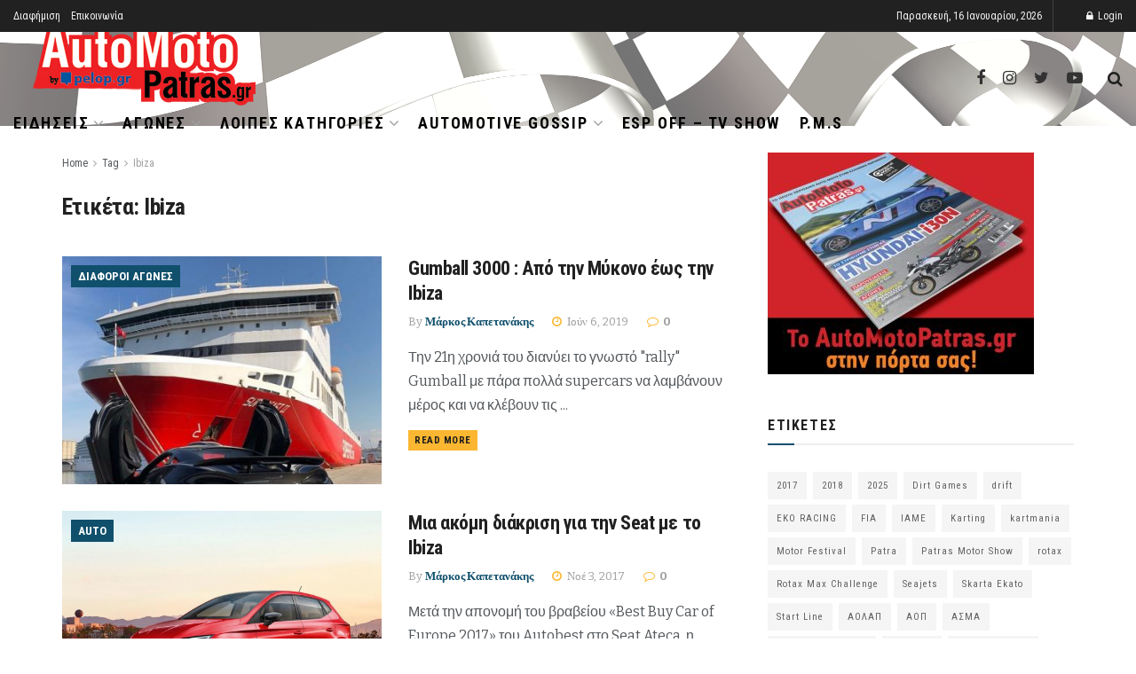

--- FILE ---
content_type: text/html; charset=UTF-8
request_url: https://www.automotopatras.gr/tag/ibiza/
body_size: 31245
content:
<!doctype html>
<!--[if lt IE 7]> <html class="no-js lt-ie9 lt-ie8 lt-ie7" lang="el"> <![endif]-->
<!--[if IE 7]>    <html class="no-js lt-ie9 lt-ie8" lang="el"> <![endif]-->
<!--[if IE 8]>    <html class="no-js lt-ie9" lang="el"> <![endif]-->
<!--[if IE 9]>    <html class="no-js lt-ie10" lang="el"> <![endif]-->
<!--[if gt IE 8]><!--> <html class="no-js" lang="el"> <!--<![endif]-->
<head>
    <meta http-equiv="Content-Type" content="text/html; charset=UTF-8" />
    <meta name='viewport' content='width=device-width, initial-scale=1, user-scalable=yes' />
    <link rel="profile" href="https://gmpg.org/xfn/11" />
    <link rel="pingback" href="https://www.automotopatras.gr/xmlrpc.php" />
    <meta name='robots' content='noindex, follow' />
<meta property="og:type" content="website">
<meta property="og:title" content="Gumball 3000 : Από την Μύκονο έως την Ibiza">
<meta property="og:site_name" content="automotopatras.gr">
<meta property="og:description" content="Την 21η χρονιά του διανύει το γνωστό &quot;rally&quot; Gumball με πάρα πολλά supercars να λαμβάνουν μέρος και να κλέβουν τις">
<meta property="og:url" content="https://www.automotopatras.gr/tag/ibiza">
<meta property="og:image" content="https://www.automotopatras.gr/wp-content/uploads/2019/06/61779032_10157061262040993_5980053407702974464_n.jpg">
<meta property="og:image:height" content="823">
<meta property="og:image:width" content="823">
<meta name="twitter:card" content="summary">
<meta name="twitter:url" content="https://www.automotopatras.gr/tag/ibiza">
<meta name="twitter:title" content="Gumball 3000 : Από την Μύκονο έως την Ibiza">
<meta name="twitter:description" content="Την 21η χρονιά του διανύει το γνωστό &quot;rally&quot; Gumball με πάρα πολλά supercars να λαμβάνουν μέρος και να κλέβουν τις">
<meta name="twitter:image:src" content="https://www.automotopatras.gr/wp-content/uploads/2019/06/61779032_10157061262040993_5980053407702974464_n.jpg">
<meta name="twitter:image:width" content="823">
<meta name="twitter:image:height" content="823">
<meta name="twitter:site" content="https://twitter.com/automotopatras">
			<script type="text/javascript">
              var jnews_ajax_url = '/?ajax-request=jnews'
			</script>
			
	<!-- This site is optimized with the Yoast SEO plugin v26.6 - https://yoast.com/wordpress/plugins/seo/ -->
	<title>Ibiza - automotopatras.gr</title><style id="rocket-critical-css">:root{--wp-admin-theme-color:#007cba;--wp-admin-theme-color-darker-10:#006ba1;--wp-admin-theme-color-darker-20:#005a87}.aligncenter{clear:both}@font-face{font-family:FontAwesome;src:url(https://www.automotopatras.gr/wp-content/themes/jnews/assets/dist/font/fontawesome-webfont.eot);src:url(https://www.automotopatras.gr/wp-content/themes/jnews/assets/dist/font/fontawesome-webfont.eot?#iefix&v=4.7.0) format("embedded-opentype"),url(https://www.automotopatras.gr/wp-content/themes/jnews/assets/dist/font/fontawesome-webfont.woff2) format("woff2"),url(https://www.automotopatras.gr/wp-content/themes/jnews/assets/dist/font/fontawesome-webfont.woff) format("woff"),url(https://www.automotopatras.gr/wp-content/themes/jnews/assets/dist/font/fontawesome-webfont.ttf) format("truetype"),url(https://www.automotopatras.gr/wp-content/themes/jnews/assets/dist/font/fontawesome-webfont.svg#fontawesomeregular) format("svg");font-weight:400;font-style:normal;font-display:swap}.fa{display:inline-block;font:normal normal normal 14px/1 FontAwesome;font-size:inherit;text-rendering:auto;-webkit-font-smoothing:antialiased;-moz-osx-font-smoothing:grayscale}.fa-search:before{content:"\F002"}.fa-twitter:before{content:"\F099"}.fa-facebook:before{content:"\F09A"}.fa-bars:before{content:"\F0C9"}.fa-angle-up:before{content:"\F106"}@font-face{font-family:jegicon;src:url(https://www.automotopatras.gr/wp-content/themes/jnews/assets/dist/font/jegicon.eot);src:url(https://www.automotopatras.gr/wp-content/themes/jnews/assets/dist/font/jegicon.eot?#iefix) format("embedded-opentype"),url(https://www.automotopatras.gr/wp-content/themes/jnews/assets/dist/font/jegicon.woff) format("woff"),url(https://www.automotopatras.gr/wp-content/themes/jnews/assets/dist/font/jegicon.ttf) format("truetype"),url(https://www.automotopatras.gr/wp-content/themes/jnews/assets/dist/font/jegicon.svg#jegicon) format("svg");font-weight:400;font-style:normal;font-display:swap}[class^=jegicon-]:before{font-family:jegicon!important;font-style:normal!important;font-weight:400!important;font-variant:normal!important;text-transform:none!important;speak:none;line-height:1;-webkit-font-smoothing:antialiased;-moz-osx-font-smoothing:grayscale}.jegicon-cross:before{content:"d"}button::-moz-focus-inner{padding:0;border:0}a,b,body,div,form,html,i,img,li,p,ul{margin:0;padding:0;border:0;font-size:100%;font:inherit;vertical-align:baseline}body{line-height:1}ul{list-style:none}body{color:#53585c;background:#fff;font-family:Helvetica Neue,Helvetica,Roboto,Arial,sans-serif;font-size:14px;line-height:1.6em;-webkit-font-smoothing:antialiased;-moz-osx-font-smoothing:grayscale;overflow-anchor:none}body,html{height:100%;margin:0}::-webkit-selection{background:#fde69a;color:#212121;text-shadow:none}a{color:#f70d28;text-decoration:none}img{vertical-align:middle}img{max-width:100%;-ms-interpolation-mode:bicubic;height:auto}button,input{font:inherit}[class*=jeg_] .fa{font-family:FontAwesome}.container:after{content:"";display:table;clear:both}b{font-weight:700}i{font-style:italic}p{margin:0 0 1.75em;text-rendering:optimizeLegibility}@media (max-width:767px){.container{width:98%;width:calc(100% - 10px)}}@media (max-width:479px){.container{width:100%}}@media (min-width:768px){.container{max-width:750px}}@media (min-width:992px){.container{max-width:970px}}@media (min-width:1200px){.container{max-width:1170px}}.container{padding-right:15px;padding-left:15px;margin-right:auto;margin-left:auto}*,:after,:before{box-sizing:border-box}.jeg_viewport{position:relative}.jeg_container{width:auto;margin:0 auto;padding:0}input:not([type=submit]){display:inline-block;background:#fff;border:1px solid #e0e0e0;border-radius:0;padding:7px 14px;height:40px;outline:none;font-size:14px;font-weight:300;margin:0;width:100%;max-width:100%;box-shadow:none}.btn{border:none;border-radius:0;background:#f70d28;color:#fff;padding:0 20px;line-height:40px;height:40px;display:inline-block;text-transform:uppercase;font-size:13px;font-weight:700;letter-spacing:1px;outline:0;-webkit-appearance:none}.jeg_header{position:relative}.jeg_header .container{height:100%}.jeg_nav_row{position:relative;-js-display:flex;display:-ms-flexbox;display:flex;-ms-flex-flow:row nowrap;flex-flow:row nowrap;-ms-flex-align:center;align-items:center;-ms-flex-pack:justify;justify-content:space-between;height:100%}.jeg_nav_grow{-webkit-box-flex:1;-ms-flex:1;flex:1}.jeg_nav_normal{-webkit-box-flex:0 0 auto;-ms-flex:0 0 auto;flex:0 0 auto}.item_wrap{width:100%;display:inline-block;display:-ms-flexbox;display:flex;-ms-flex-flow:row wrap;flex-flow:row wrap;-ms-flex-align:center;align-items:center}.jeg_nav_left{margin-right:auto}.jeg_nav_right{margin-left:auto}.jeg_nav_center{margin:0 auto}.jeg_nav_alignleft{justify-content:flex-start}.jeg_nav_alignright{justify-content:flex-end}.jeg_nav_aligncenter{justify-content:center}.jeg_topbar{font-size:12px;color:#757575;position:relative;z-index:11;background:#f5f5f5;border-bottom:1px solid #e0e0e0;-webkit-font-smoothing:auto;-moz-osx-font-smoothing:auto}.jeg_topbar .jeg_nav_item{padding:0 12px;border-right:1px solid #e0e0e0}.jeg_topbar.dark{background:#212121;color:#f5f5f5;border-bottom-width:0}.jeg_topbar.dark,.jeg_topbar.dark .jeg_nav_item{border-color:hsla(0,0%,100%,.15)}.jeg_topbar .jeg_nav_item:last-child{border-right-width:0}.jeg_topbar .jeg_nav_row{height:34px;line-height:34px}.jeg_navbar{background:#fff;position:relative;border-top:0 solid #e8e8e8;border-bottom:1px solid #e8e8e8;line-height:50px;z-index:9;box-sizing:content-box}.jeg_navbar:first-child{z-index:10}.jeg_navbar .jeg_nav_item{padding:0 14px}.jeg_nav_item:first-child{padding-left:0}.jeg_nav_item:last-child{padding-right:0}.site-title{margin:0;padding:0;line-height:1;font-size:60px;letter-spacing:-.02em}.jeg_mobile_logo .site-title{font-size:34px}.site-title a{display:block;color:#212121}.jeg_logo img{height:auto;image-rendering:optimizeQuality;display:block}.btn .fa{margin-right:2px;font-size:14px}.jeg_navbar .btn{height:36px;line-height:36px;font-size:12px;font-weight:500;padding:0 16px}.jeg_search_wrapper{position:relative}.jeg_search_wrapper .jeg_search_form{display:block;position:relative;line-height:normal;min-width:60%}.jeg_search_toggle{color:#212121;display:block;text-align:center}.jeg_navbar .jeg_search_toggle{font-size:16px;min-width:15px}.jeg_search_wrapper .jeg_search_input{width:100%;vertical-align:middle;height:40px;padding:.5em 30px .5em 14px}.jeg_search_wrapper .jeg_search_button{color:#212121;background:transparent;border:0;font-size:14px;outline:none;position:absolute;height:auto;min-height:unset;line-height:normal;top:0;bottom:0;right:0;padding:0 10px}.jeg_navbar .jeg_search_wrapper .jeg_search_input{height:36px}.jeg_search_no_expand .jeg_search_toggle{display:none}.jeg_search_no_expand.round .jeg_search_input{border-radius:33px;padding:.5em 15px}.jeg_search_no_expand.round .jeg_search_button{padding-right:12px}.jeg_search_popup_expand .jeg_search_form{display:block;opacity:0;visibility:hidden;position:absolute;top:100%;right:-4px;text-align:center;width:325px;background:#fff;border:1px solid #eee;padding:0;height:0;z-index:12;box-shadow:0 1px 4px rgba(0,0,0,.09)}.jeg_search_popup_expand .jeg_search_form:before{border-color:transparent transparent #fff;border-style:solid;border-width:0 8px 8px;content:"";right:16px;position:absolute;top:-8px;z-index:98}.jeg_search_popup_expand .jeg_search_form:after{border-color:transparent transparent #eaeaea;border-style:solid;border-width:0 9px 9px;content:"";right:15px;position:absolute;top:-9px;z-index:97}.jeg_search_popup_expand .jeg_search_input{width:100%;box-shadow:inset 0 0 15px 0 rgba(0,0,0,.08)}.jeg_search_popup_expand .jeg_search_button{color:#888;position:absolute;top:0;bottom:0;right:20px}.jeg_navbar:not(.jeg_navbar_boxed):not(.jeg_navbar_menuborder) .jeg_search_popup_expand:last-child .jeg_search_form,.jeg_navbar:not(.jeg_navbar_boxed):not(.jeg_navbar_menuborder) .jeg_search_popup_expand:last-child .jeg_search_result{right:-17px}.jeg_search_hide{display:none}.jeg_search_result{opacity:0;visibility:hidden;position:absolute;top:100%;right:-4px;width:325px;background:#fff;border:1px solid #eee;padding:0;height:0;line-height:1;z-index:9;box-shadow:0 1px 4px rgba(0,0,0,.09)}.jeg_header .jeg_search_result{z-index:10}.jeg_search_no_expand .jeg_search_result{margin-top:0;opacity:1;visibility:visible;height:auto;min-width:100%;right:0}.jeg_search_result.with_result .search-all-button{overflow:hidden}.jeg_search_result .search-link{display:none;text-align:center;font-size:12px;padding:12px 15px;border-top:1px solid #eee}.jeg_search_result .search-link .fa{margin-right:5px}.jeg_search_result.with_result .search-all-button{display:block}.jeg_menu>li{position:relative;float:left;text-align:left;padding-right:1.2em}.jeg_menu>li:last-child{padding-right:0}.jeg_topbar .jeg_menu>li>a{color:inherit}.jeg_menu li li{position:relative;line-height:20px}.jeg_menu li>ul{background:#fff;position:absolute;display:none;top:100%;left:0;min-width:15em;text-align:left;z-index:11;white-space:nowrap;box-shadow:0 0 2px rgba(0,0,0,.1),0 20px 40px rgba(0,0,0,.18)}.jeg_menu li>ul li a{padding:8px 16px;font-size:13px;color:#7b7b7b;border-bottom:1px solid #eee}.jeg_menu li>ul>li:last-child>a{border-bottom:0}.jeg_menu a{display:block}.jeg_menu a{position:relative}.jeg_menu ul ul{top:0;left:100%}.jeg_navbar_mobile_wrapper,.jeg_navbar_mobile_wrapper .sticky_blankspace{display:none}.jeg_stickybar{position:fixed;top:0;left:auto;width:100%;z-index:9997;margin:0 auto;opacity:0;visibility:hidden}.jeg_topbar .jeg_menu>li{padding-right:12px}.jeg_topbar .jeg_menu>li:last-child{padding-right:0}.jeg_topbar.dark .jeg_top_menu>li>ul{border-top:0}.jeg_top_menu li>ul li a{font-size:12px;padding:6px 12px}.jeg_top_menu li>ul{width:auto}.jeg_topbar,.jeg_topbar.dark{border-top-style:solid}.jeg_navbar_mobile{display:none;position:relative;background:#fff;box-shadow:0 2px 6px rgba(0,0,0,.1);top:0;transform:translateZ(0)}.jeg_navbar_mobile .container{width:100%;height:100%}.jeg_mobile_bottombar{border-style:solid;height:60px;line-height:60px}.jeg_mobile_bottombar .jeg_nav_item{padding:0 10px}.jeg_navbar_mobile .jeg_nav_left .jeg_nav_item:first-child{padding-left:0}.jeg_navbar_mobile .jeg_nav_right .jeg_nav_item:last-child{padding-right:0}.jeg_mobile_bottombar.dark{background:#000;color:#212121}.jeg_mobile_bottombar.dark a{color:#212121}.jeg_mobile_bottombar.dark .jeg_search_toggle,.jeg_mobile_bottombar.dark .toggle_btn{color:#fff}.jeg_navbar_mobile .jeg_search_toggle,.jeg_navbar_mobile .toggle_btn{color:#212121;font-size:22px;display:block}.jeg_mobile_logo a{display:block}.jeg_mobile_logo img{width:auto;max-height:40px;display:block}.jeg_aside_copyright{font-size:11px;color:#757575;letter-spacing:.5px}.jeg_aside_copyright a{color:inherit;border-bottom:1px solid #aaa}.jeg_aside_copyright p{margin-bottom:1.2em}.jeg_aside_copyright p:last-child{margin-bottom:0}.jeg_navbar_mobile .jeg_search_wrapper{position:static}.jeg_navbar_mobile .jeg_search_popup_expand{float:none}.jeg_navbar_mobile .jeg_search_popup_expand .jeg_search_form:after,.jeg_navbar_mobile .jeg_search_popup_expand .jeg_search_form:before{display:none!important}.jeg_navbar_mobile .jeg_search_popup_expand .jeg_search_form{width:auto;border-left:0;border-right:0;left:-15px!important;right:-15px!important;padding:20px;-webkit-transform:none;transform:none}.jeg_navbar_mobile .jeg_search_popup_expand .jeg_search_result{margin-top:84px;width:auto;left:-15px!important;right:-15px!important;border:0}.jeg_navbar_mobile .jeg_search_form .jeg_search_button{font-size:18px}.jeg_navbar_mobile .jeg_search_wrapper .jeg_search_input{font-size:18px;padding:.5em 40px .5em 15px;height:42px}.jeg_mobile_wrapper .jeg_search_no_expand .jeg_search_input{box-shadow:inset 0 2px 2px rgba(0,0,0,.05)}.jeg_mobile_wrapper .jeg_search_result{width:100%;border-left:0;border-right:0;right:0}.jeg_bg_overlay{content:"";display:block;position:fixed;width:100%;top:0;bottom:0;background:#000;background:linear-gradient(180deg,#000,#434343);opacity:0;z-index:9998;visibility:hidden}.jeg_mobile_wrapper{opacity:0;display:block;position:fixed;top:0;left:0;background:#fff;width:320px;height:100%;overflow-x:hidden;overflow-y:auto;z-index:9999;-webkit-transform:translate3d(-100%,0,0);transform:translate3d(-100%,0,0)}.jeg_menu_close{position:fixed;top:15px;right:15px;padding:0;font-size:16px;color:#fff;opacity:0;visibility:hidden;-webkit-transform:rotate(-90deg);transform:rotate(-90deg);z-index:9999}@media only screen and (min-width:1023px){.jeg_menu_close{font-size:20px;padding:20px}}.jeg_mobile_wrapper .nav_wrap{min-height:100%;display:flex;flex-direction:column;position:relative}.jeg_mobile_wrapper .nav_wrap:before{content:"";position:absolute;top:0;left:0;right:0;bottom:0;min-height:100%;z-index:-1}.jeg_mobile_wrapper .item_main{flex:1}.jeg_mobile_wrapper .item_bottom{-webkit-box-pack:end;-ms-flex-pack:end;justify-content:flex-end}.jeg_aside_item{display:block;padding:20px;border-bottom:1px solid #eee}.item_bottom .jeg_aside_item{padding:10px 20px;border-bottom:0}.item_bottom .jeg_aside_item:first-child{padding-top:20px}.item_bottom .jeg_aside_item:last-child{padding-bottom:20px}.jeg_aside_item:last-child{border-bottom:0}.jeg_aside_item:after{content:"";display:table;clear:both}.jeg_navbar_mobile_wrapper{position:relative;z-index:9}.jeg_mobile_menu li a{color:#212121;margin-bottom:15px;display:block;font-size:18px;line-height:1.444em;font-weight:700;position:relative}.jeg_mobile_wrapper .socials_widget{width:100%;display:-webkit-box;display:-ms-flexbox;display:flex}.jeg_mobile_wrapper .socials_widget a{margin-bottom:0!important;display:block}.dark .jeg_search_result.with_result .search-all-button{border-color:hsla(0,0%,100%,.15)}.jeg_ad{text-align:center}.jnews_header_top_ads{position:relative;background:#f5f5f5;z-index:9999}.socials_widget a{display:inline-block;margin:0 10px 10px 0;text-decoration:none!important}.socials_widget a .fa{font-size:1em;display:inline-block;width:38px;line-height:36px;white-space:nowrap;color:#fff;text-align:center}.socials_widget .fa{font-size:16px}.socials_widget.nobg a{margin:0 20px 15px 0}.socials_widget a:last-child{margin-right:0}.socials_widget.nobg a .fa{font-size:18px;width:auto;height:auto;line-height:inherit;background:transparent!important}.socials_widget .jeg_facebook .fa{background:#45629f}.socials_widget .jeg_twitter .fa{background:#5eb2ef}.socials_widget.nobg .jeg_facebook .fa{color:#45629f}.socials_widget.nobg .jeg_twitter .fa{color:#5eb2ef}.aligncenter{text-align:center;display:block;margin:5px auto 1.25em}.alignleft{float:left;margin:5px 20px 20px 0}a img.alignleft{margin:5px 20px 20px 0}a img.aligncenter{display:block;margin-left:auto;margin-right:auto}.jscroll-to-top{position:fixed;right:30px;bottom:30px;-webkit-backface-visibility:hidden;visibility:hidden;opacity:0;-webkit-transform:translate3d(0,30px,0);transform:translate3d(0,30px,0);z-index:11}.jscroll-to-top>a{color:#a0a0a0;font-size:30px;display:block;width:46px;border-radius:5px;height:46px;line-height:44px;background:hsla(0,0%,71%,.15);border:1px solid rgba(0,0,0,.11);box-shadow:inset 0 0 0 1px hsla(0,0%,100%,.1),0 2px 6px rgba(0,0,0,.1);text-align:center;opacity:.8}@media only screen and (max-width:1024px){.jscroll-to-top{bottom:50px}}@media only screen and (max-width:1024px){.jeg_header{display:none}.jeg_navbar_mobile,.jeg_navbar_mobile_wrapper{display:block}.jeg_navbar_mobile_wrapper{display:block}.alignleft{max-width:265px}}@media only screen and (min-width:768px) and (max-width:1023px){.alignleft{max-width:300px}}@media only screen and (max-width:568px){.alignleft{float:none;max-width:100%!important;margin-left:auto;margin-right:auto}}@media only screen and (max-width:320px){.jeg_mobile_wrapper{width:275px}.jeg_mobile_menu li a{font-size:16px;margin-bottom:12px}.jeg_mobile_wrapper .socials_widget.nobg a .fa{font-size:16px}.jeg_navbar_mobile .jeg_search_wrapper .jeg_search_input{font-size:16px;padding:.5em 35px .5em 12px;height:38px}.jeg_navbar_mobile .jeg_search_popup_expand .jeg_search_result{margin-top:80px}.jeg_navbar_mobile .jeg_search_form .jeg_search_button{font-size:16px}}</style>
	<meta property="og:locale" content="el_GR" />
	<meta property="og:type" content="article" />
	<meta property="og:title" content="Ibiza - automotopatras.gr" />
	<meta property="og:url" content="https://www.automotopatras.gr/tag/ibiza/" />
	<meta property="og:site_name" content="automotopatras.gr" />
	<script type="application/ld+json" class="yoast-schema-graph">{"@context":"https://schema.org","@graph":[{"@type":"CollectionPage","@id":"https://www.automotopatras.gr/tag/ibiza/","url":"https://www.automotopatras.gr/tag/ibiza/","name":"Ibiza - automotopatras.gr","isPartOf":{"@id":"https://www.automotopatras.gr/#website"},"primaryImageOfPage":{"@id":"https://www.automotopatras.gr/tag/ibiza/#primaryimage"},"image":{"@id":"https://www.automotopatras.gr/tag/ibiza/#primaryimage"},"thumbnailUrl":"https://www.automotopatras.gr/wp-content/uploads/2019/06/61779032_10157061262040993_5980053407702974464_n.jpg","breadcrumb":{"@id":"https://www.automotopatras.gr/tag/ibiza/#breadcrumb"},"inLanguage":"el"},{"@type":"ImageObject","inLanguage":"el","@id":"https://www.automotopatras.gr/tag/ibiza/#primaryimage","url":"https://www.automotopatras.gr/wp-content/uploads/2019/06/61779032_10157061262040993_5980053407702974464_n.jpg","contentUrl":"https://www.automotopatras.gr/wp-content/uploads/2019/06/61779032_10157061262040993_5980053407702974464_n.jpg","width":823,"height":823},{"@type":"BreadcrumbList","@id":"https://www.automotopatras.gr/tag/ibiza/#breadcrumb","itemListElement":[{"@type":"ListItem","position":1,"name":"Αρχική","item":"https://www.automotopatras.gr/"},{"@type":"ListItem","position":2,"name":"Ibiza"}]},{"@type":"WebSite","@id":"https://www.automotopatras.gr/#website","url":"https://www.automotopatras.gr/","name":"automotopatras.gr","description":"Το μοναδικό πορτάλ της Αχαϊας για το αυτοκίνητο και τη μοτοσυκλέτα.","potentialAction":[{"@type":"SearchAction","target":{"@type":"EntryPoint","urlTemplate":"https://www.automotopatras.gr/?s={search_term_string}"},"query-input":{"@type":"PropertyValueSpecification","valueRequired":true,"valueName":"search_term_string"}}],"inLanguage":"el"}]}</script>
	<!-- / Yoast SEO plugin. -->


<link rel='dns-prefetch' href='//fonts.googleapis.com' />
<link href='https://fonts.gstatic.com' crossorigin rel='preconnect' />
<link rel="alternate" type="application/rss+xml" title="Ροή RSS &raquo; automotopatras.gr" href="https://www.automotopatras.gr/feed/" />
<link rel="alternate" type="application/rss+xml" title="Ροή Σχολίων &raquo; automotopatras.gr" href="https://www.automotopatras.gr/comments/feed/" />
<link rel="alternate" type="application/rss+xml" title="Ετικέτα ροής automotopatras.gr &raquo; Ibiza" href="https://www.automotopatras.gr/tag/ibiza/feed/" />
<style id='wp-img-auto-sizes-contain-inline-css' type='text/css'>
img:is([sizes=auto i],[sizes^="auto," i]){contain-intrinsic-size:3000px 1500px}
/*# sourceURL=wp-img-auto-sizes-contain-inline-css */
</style>
<link data-minify="1" rel='preload'  href='https://www.automotopatras.gr/wp-content/cache/min/1/wp-includes/css/dashicons.min-5d8016eaa6fff88ead1224054c0af904.css' data-rocket-async="style" as="style" onload="this.onload=null;this.rel='stylesheet'" type='text/css' media='all' />
<link data-minify="1" rel='preload'  href='https://www.automotopatras.gr/wp-content/cache/min/1/wp-content/plugins/post-views-counter/css/frontend-8f6ddb67237a3fb1ae27694b2cd68cb9.css' data-rocket-async="style" as="style" onload="this.onload=null;this.rel='stylesheet'" type='text/css' media='all' />
<style id='wp-emoji-styles-inline-css' type='text/css'>

	img.wp-smiley, img.emoji {
		display: inline !important;
		border: none !important;
		box-shadow: none !important;
		height: 1em !important;
		width: 1em !important;
		margin: 0 0.07em !important;
		vertical-align: -0.1em !important;
		background: none !important;
		padding: 0 !important;
	}
/*# sourceURL=wp-emoji-styles-inline-css */
</style>
<link rel='preload'  href='https://www.automotopatras.gr/wp-includes/css/dist/block-library/style.min.css?ver=6.9' data-rocket-async="style" as="style" onload="this.onload=null;this.rel='stylesheet'" type='text/css' media='all' />
<style id='classic-theme-styles-inline-css' type='text/css'>
/*! This file is auto-generated */
.wp-block-button__link{color:#fff;background-color:#32373c;border-radius:9999px;box-shadow:none;text-decoration:none;padding:calc(.667em + 2px) calc(1.333em + 2px);font-size:1.125em}.wp-block-file__button{background:#32373c;color:#fff;text-decoration:none}
/*# sourceURL=/wp-includes/css/classic-themes.min.css */
</style>
<style id='pdfemb-pdf-embedder-viewer-style-inline-css' type='text/css'>
.wp-block-pdfemb-pdf-embedder-viewer{max-width:none}

/*# sourceURL=https://www.automotopatras.gr/wp-content/plugins/pdf-embedder/block/build/style-index.css */
</style>
<style id='global-styles-inline-css' type='text/css'>
:root{--wp--preset--aspect-ratio--square: 1;--wp--preset--aspect-ratio--4-3: 4/3;--wp--preset--aspect-ratio--3-4: 3/4;--wp--preset--aspect-ratio--3-2: 3/2;--wp--preset--aspect-ratio--2-3: 2/3;--wp--preset--aspect-ratio--16-9: 16/9;--wp--preset--aspect-ratio--9-16: 9/16;--wp--preset--color--black: #000000;--wp--preset--color--cyan-bluish-gray: #abb8c3;--wp--preset--color--white: #ffffff;--wp--preset--color--pale-pink: #f78da7;--wp--preset--color--vivid-red: #cf2e2e;--wp--preset--color--luminous-vivid-orange: #ff6900;--wp--preset--color--luminous-vivid-amber: #fcb900;--wp--preset--color--light-green-cyan: #7bdcb5;--wp--preset--color--vivid-green-cyan: #00d084;--wp--preset--color--pale-cyan-blue: #8ed1fc;--wp--preset--color--vivid-cyan-blue: #0693e3;--wp--preset--color--vivid-purple: #9b51e0;--wp--preset--gradient--vivid-cyan-blue-to-vivid-purple: linear-gradient(135deg,rgb(6,147,227) 0%,rgb(155,81,224) 100%);--wp--preset--gradient--light-green-cyan-to-vivid-green-cyan: linear-gradient(135deg,rgb(122,220,180) 0%,rgb(0,208,130) 100%);--wp--preset--gradient--luminous-vivid-amber-to-luminous-vivid-orange: linear-gradient(135deg,rgb(252,185,0) 0%,rgb(255,105,0) 100%);--wp--preset--gradient--luminous-vivid-orange-to-vivid-red: linear-gradient(135deg,rgb(255,105,0) 0%,rgb(207,46,46) 100%);--wp--preset--gradient--very-light-gray-to-cyan-bluish-gray: linear-gradient(135deg,rgb(238,238,238) 0%,rgb(169,184,195) 100%);--wp--preset--gradient--cool-to-warm-spectrum: linear-gradient(135deg,rgb(74,234,220) 0%,rgb(151,120,209) 20%,rgb(207,42,186) 40%,rgb(238,44,130) 60%,rgb(251,105,98) 80%,rgb(254,248,76) 100%);--wp--preset--gradient--blush-light-purple: linear-gradient(135deg,rgb(255,206,236) 0%,rgb(152,150,240) 100%);--wp--preset--gradient--blush-bordeaux: linear-gradient(135deg,rgb(254,205,165) 0%,rgb(254,45,45) 50%,rgb(107,0,62) 100%);--wp--preset--gradient--luminous-dusk: linear-gradient(135deg,rgb(255,203,112) 0%,rgb(199,81,192) 50%,rgb(65,88,208) 100%);--wp--preset--gradient--pale-ocean: linear-gradient(135deg,rgb(255,245,203) 0%,rgb(182,227,212) 50%,rgb(51,167,181) 100%);--wp--preset--gradient--electric-grass: linear-gradient(135deg,rgb(202,248,128) 0%,rgb(113,206,126) 100%);--wp--preset--gradient--midnight: linear-gradient(135deg,rgb(2,3,129) 0%,rgb(40,116,252) 100%);--wp--preset--font-size--small: 13px;--wp--preset--font-size--medium: 20px;--wp--preset--font-size--large: 36px;--wp--preset--font-size--x-large: 42px;--wp--preset--spacing--20: 0.44rem;--wp--preset--spacing--30: 0.67rem;--wp--preset--spacing--40: 1rem;--wp--preset--spacing--50: 1.5rem;--wp--preset--spacing--60: 2.25rem;--wp--preset--spacing--70: 3.38rem;--wp--preset--spacing--80: 5.06rem;--wp--preset--shadow--natural: 6px 6px 9px rgba(0, 0, 0, 0.2);--wp--preset--shadow--deep: 12px 12px 50px rgba(0, 0, 0, 0.4);--wp--preset--shadow--sharp: 6px 6px 0px rgba(0, 0, 0, 0.2);--wp--preset--shadow--outlined: 6px 6px 0px -3px rgb(255, 255, 255), 6px 6px rgb(0, 0, 0);--wp--preset--shadow--crisp: 6px 6px 0px rgb(0, 0, 0);}:where(.is-layout-flex){gap: 0.5em;}:where(.is-layout-grid){gap: 0.5em;}body .is-layout-flex{display: flex;}.is-layout-flex{flex-wrap: wrap;align-items: center;}.is-layout-flex > :is(*, div){margin: 0;}body .is-layout-grid{display: grid;}.is-layout-grid > :is(*, div){margin: 0;}:where(.wp-block-columns.is-layout-flex){gap: 2em;}:where(.wp-block-columns.is-layout-grid){gap: 2em;}:where(.wp-block-post-template.is-layout-flex){gap: 1.25em;}:where(.wp-block-post-template.is-layout-grid){gap: 1.25em;}.has-black-color{color: var(--wp--preset--color--black) !important;}.has-cyan-bluish-gray-color{color: var(--wp--preset--color--cyan-bluish-gray) !important;}.has-white-color{color: var(--wp--preset--color--white) !important;}.has-pale-pink-color{color: var(--wp--preset--color--pale-pink) !important;}.has-vivid-red-color{color: var(--wp--preset--color--vivid-red) !important;}.has-luminous-vivid-orange-color{color: var(--wp--preset--color--luminous-vivid-orange) !important;}.has-luminous-vivid-amber-color{color: var(--wp--preset--color--luminous-vivid-amber) !important;}.has-light-green-cyan-color{color: var(--wp--preset--color--light-green-cyan) !important;}.has-vivid-green-cyan-color{color: var(--wp--preset--color--vivid-green-cyan) !important;}.has-pale-cyan-blue-color{color: var(--wp--preset--color--pale-cyan-blue) !important;}.has-vivid-cyan-blue-color{color: var(--wp--preset--color--vivid-cyan-blue) !important;}.has-vivid-purple-color{color: var(--wp--preset--color--vivid-purple) !important;}.has-black-background-color{background-color: var(--wp--preset--color--black) !important;}.has-cyan-bluish-gray-background-color{background-color: var(--wp--preset--color--cyan-bluish-gray) !important;}.has-white-background-color{background-color: var(--wp--preset--color--white) !important;}.has-pale-pink-background-color{background-color: var(--wp--preset--color--pale-pink) !important;}.has-vivid-red-background-color{background-color: var(--wp--preset--color--vivid-red) !important;}.has-luminous-vivid-orange-background-color{background-color: var(--wp--preset--color--luminous-vivid-orange) !important;}.has-luminous-vivid-amber-background-color{background-color: var(--wp--preset--color--luminous-vivid-amber) !important;}.has-light-green-cyan-background-color{background-color: var(--wp--preset--color--light-green-cyan) !important;}.has-vivid-green-cyan-background-color{background-color: var(--wp--preset--color--vivid-green-cyan) !important;}.has-pale-cyan-blue-background-color{background-color: var(--wp--preset--color--pale-cyan-blue) !important;}.has-vivid-cyan-blue-background-color{background-color: var(--wp--preset--color--vivid-cyan-blue) !important;}.has-vivid-purple-background-color{background-color: var(--wp--preset--color--vivid-purple) !important;}.has-black-border-color{border-color: var(--wp--preset--color--black) !important;}.has-cyan-bluish-gray-border-color{border-color: var(--wp--preset--color--cyan-bluish-gray) !important;}.has-white-border-color{border-color: var(--wp--preset--color--white) !important;}.has-pale-pink-border-color{border-color: var(--wp--preset--color--pale-pink) !important;}.has-vivid-red-border-color{border-color: var(--wp--preset--color--vivid-red) !important;}.has-luminous-vivid-orange-border-color{border-color: var(--wp--preset--color--luminous-vivid-orange) !important;}.has-luminous-vivid-amber-border-color{border-color: var(--wp--preset--color--luminous-vivid-amber) !important;}.has-light-green-cyan-border-color{border-color: var(--wp--preset--color--light-green-cyan) !important;}.has-vivid-green-cyan-border-color{border-color: var(--wp--preset--color--vivid-green-cyan) !important;}.has-pale-cyan-blue-border-color{border-color: var(--wp--preset--color--pale-cyan-blue) !important;}.has-vivid-cyan-blue-border-color{border-color: var(--wp--preset--color--vivid-cyan-blue) !important;}.has-vivid-purple-border-color{border-color: var(--wp--preset--color--vivid-purple) !important;}.has-vivid-cyan-blue-to-vivid-purple-gradient-background{background: var(--wp--preset--gradient--vivid-cyan-blue-to-vivid-purple) !important;}.has-light-green-cyan-to-vivid-green-cyan-gradient-background{background: var(--wp--preset--gradient--light-green-cyan-to-vivid-green-cyan) !important;}.has-luminous-vivid-amber-to-luminous-vivid-orange-gradient-background{background: var(--wp--preset--gradient--luminous-vivid-amber-to-luminous-vivid-orange) !important;}.has-luminous-vivid-orange-to-vivid-red-gradient-background{background: var(--wp--preset--gradient--luminous-vivid-orange-to-vivid-red) !important;}.has-very-light-gray-to-cyan-bluish-gray-gradient-background{background: var(--wp--preset--gradient--very-light-gray-to-cyan-bluish-gray) !important;}.has-cool-to-warm-spectrum-gradient-background{background: var(--wp--preset--gradient--cool-to-warm-spectrum) !important;}.has-blush-light-purple-gradient-background{background: var(--wp--preset--gradient--blush-light-purple) !important;}.has-blush-bordeaux-gradient-background{background: var(--wp--preset--gradient--blush-bordeaux) !important;}.has-luminous-dusk-gradient-background{background: var(--wp--preset--gradient--luminous-dusk) !important;}.has-pale-ocean-gradient-background{background: var(--wp--preset--gradient--pale-ocean) !important;}.has-electric-grass-gradient-background{background: var(--wp--preset--gradient--electric-grass) !important;}.has-midnight-gradient-background{background: var(--wp--preset--gradient--midnight) !important;}.has-small-font-size{font-size: var(--wp--preset--font-size--small) !important;}.has-medium-font-size{font-size: var(--wp--preset--font-size--medium) !important;}.has-large-font-size{font-size: var(--wp--preset--font-size--large) !important;}.has-x-large-font-size{font-size: var(--wp--preset--font-size--x-large) !important;}
:where(.wp-block-post-template.is-layout-flex){gap: 1.25em;}:where(.wp-block-post-template.is-layout-grid){gap: 1.25em;}
:where(.wp-block-term-template.is-layout-flex){gap: 1.25em;}:where(.wp-block-term-template.is-layout-grid){gap: 1.25em;}
:where(.wp-block-columns.is-layout-flex){gap: 2em;}:where(.wp-block-columns.is-layout-grid){gap: 2em;}
:root :where(.wp-block-pullquote){font-size: 1.5em;line-height: 1.6;}
/*# sourceURL=global-styles-inline-css */
</style>
<link data-minify="1" rel='preload'  href='https://www.automotopatras.gr/wp-content/cache/min/1/wp-content/plugins/contact-form-7/includes/css/styles-be3bc125175ee6bc47f15218e52cf643.css' data-rocket-async="style" as="style" onload="this.onload=null;this.rel='stylesheet'" type='text/css' media='all' />
<link rel='preload'  href='//fonts.googleapis.com/css?family=Roboto+Condensed%3Aregular%2C700%2C700%7CBitter%3Aregular%2Citalic%2C700&#038;display=swap&#038;ver=1.2.5' data-rocket-async="style" as="style" onload="this.onload=null;this.rel='stylesheet'" type='text/css' media='all' />
<link rel='preload'  href='https://www.automotopatras.gr/wp-includes/js/mediaelement/mediaelementplayer-legacy.min.css?ver=4.2.17' data-rocket-async="style" as="style" onload="this.onload=null;this.rel='stylesheet'" type='text/css' media='all' />
<link rel='preload'  href='https://www.automotopatras.gr/wp-includes/js/mediaelement/wp-mediaelement.min.css?ver=6.9' data-rocket-async="style" as="style" onload="this.onload=null;this.rel='stylesheet'" type='text/css' media='all' />
<link data-minify="1" rel='preload'  href='https://www.automotopatras.gr/wp-content/cache/min/1/wp-content/themes/jnews/assets/dist/frontend.min-bec21f23417d09805203c293b6ff3d75.css' data-rocket-async="style" as="style" onload="this.onload=null;this.rel='stylesheet'" type='text/css' media='all' />
<link data-minify="1" rel='preload'  href='https://www.automotopatras.gr/wp-content/cache/min/1/wp-content/themes/jnews/assets/css/elementor-frontend-fef43c9ad9a88a8a1cea36c6f429df5c.css' data-rocket-async="style" as="style" onload="this.onload=null;this.rel='stylesheet'" type='text/css' media='all' />
<link rel='preload'  href='https://www.automotopatras.gr/wp-content/themes/jnews/style.css?ver=7.1.7' data-rocket-async="style" as="style" onload="this.onload=null;this.rel='stylesheet'" type='text/css' media='all' />
<link data-minify="1" rel='preload'  href='https://www.automotopatras.gr/wp-content/cache/min/1/wp-content/themes/jnews/assets/css/darkmode-c8ad73648f0f64dea4441796b10f5dff.css' data-rocket-async="style" as="style" onload="this.onload=null;this.rel='stylesheet'" type='text/css' media='all' />
<link data-minify="1" rel='preload'  href='https://www.automotopatras.gr/wp-content/cache/min/1/wp-content/themes/jnews/data/import/automotive/scheme-ac0eb17ead3bbc31420d6e79eef93509.css' data-rocket-async="style" as="style" onload="this.onload=null;this.rel='stylesheet'" type='text/css' media='all' />
<link data-minify="1" rel='preload'  href='https://www.automotopatras.gr/wp-content/cache/min/1/wp-content/plugins/jnews-social-login/assets/css/plugin-b2d282ff2e87a058bc50beeea9166f7b.css' data-rocket-async="style" as="style" onload="this.onload=null;this.rel='stylesheet'" type='text/css' media='all' />
<link data-minify="1" rel='preload'  href='https://www.automotopatras.gr/wp-content/cache/min/1/wp-content/plugins/jnews-migration-newspaper/assets/css/shortcode-f5d145f76d88eb2e0085891191a9be4d.css' data-rocket-async="style" as="style" onload="this.onload=null;this.rel='stylesheet'" type='text/css' media='all' />
<link data-minify="1" rel='preload'  href='https://www.automotopatras.gr/wp-content/cache/min/1/wp-content/plugins/jnews-social-share/assets/css/plugin-2b951912b34c62d713ba10d69bfb4570.css' data-rocket-async="style" as="style" onload="this.onload=null;this.rel='stylesheet'" type='text/css' media='all' />
<link data-minify="1" rel='preload'  href='https://www.automotopatras.gr/wp-content/cache/min/1/wp-content/plugins/jnews-weather/assets/css/plugin-39c6e01f1852a4335aa39c65a5ef02ee.css' data-rocket-async="style" as="style" onload="this.onload=null;this.rel='stylesheet'" type='text/css' media='all' />
<script type="text/javascript" src="https://www.automotopatras.gr/wp-includes/js/jquery/jquery.min.js?ver=3.7.1" id="jquery-core-js"></script>
<script type="text/javascript" src="https://www.automotopatras.gr/wp-includes/js/jquery/jquery-migrate.min.js?ver=3.4.1" id="jquery-migrate-js"></script>
<link rel="https://api.w.org/" href="https://www.automotopatras.gr/wp-json/" /><link rel="alternate" title="JSON" type="application/json" href="https://www.automotopatras.gr/wp-json/wp/v2/tags/424" /><link rel="EditURI" type="application/rsd+xml" title="RSD" href="https://www.automotopatras.gr/xmlrpc.php?rsd" />
<meta name="generator" content="WordPress 6.9" />
<!-- Start Alexa Certify Javascript -->
<script type="text/javascript">
_atrk_opts = { atrk_acct:"zWgSo1IWx810l9", domain:"https://www.automotopatras.gr/",dynamic: true};
(function() { var as = document.createElement('script'); as.type = 'text/javascript'; as.async = true; as.src = "https://d31qbv1cthcecs.cloudfront.net/atrk.js"; var s = document.getElementsByTagName('script')[0];s.parentNode.insertBefore(as, s); })();
</script>
<noscript><img src="https://d5nxst8fruw4z.cloudfront.net/atrk.gif?account=zWgSo1IWx810l9" style="display:none" height="1" width="1" alt="" /></noscript>
<!-- End Alexa Certify Javascript -->  <meta name="generator" content="Elementor 3.34.0; features: additional_custom_breakpoints; settings: css_print_method-external, google_font-enabled, font_display-auto">
			<style>
				.e-con.e-parent:nth-of-type(n+4):not(.e-lazyloaded):not(.e-no-lazyload),
				.e-con.e-parent:nth-of-type(n+4):not(.e-lazyloaded):not(.e-no-lazyload) * {
					background-image: none !important;
				}
				@media screen and (max-height: 1024px) {
					.e-con.e-parent:nth-of-type(n+3):not(.e-lazyloaded):not(.e-no-lazyload),
					.e-con.e-parent:nth-of-type(n+3):not(.e-lazyloaded):not(.e-no-lazyload) * {
						background-image: none !important;
					}
				}
				@media screen and (max-height: 640px) {
					.e-con.e-parent:nth-of-type(n+2):not(.e-lazyloaded):not(.e-no-lazyload),
					.e-con.e-parent:nth-of-type(n+2):not(.e-lazyloaded):not(.e-no-lazyload) * {
						background-image: none !important;
					}
				}
			</style>
			<script type='application/ld+json'>{"@context":"http:\/\/schema.org","@type":"Organization","@id":"https:\/\/www.automotopatras.gr\/#organization","url":"https:\/\/www.automotopatras.gr\/","name":"","logo":{"@type":"ImageObject","url":""},"sameAs":["https:\/\/www.facebook.com\/Automotopatrasgr-650723024978334","https:\/\/www.instagram.com\/automotopatras\/","https:\/\/twitter.com\/automotopatras","https:\/\/www.youtube.com\/channel\/UCxKmddQx-9YYyEaqQXljLGQ"]}</script>
<script type='application/ld+json'>{"@context":"http:\/\/schema.org","@type":"WebSite","@id":"https:\/\/www.automotopatras.gr\/#website","url":"https:\/\/www.automotopatras.gr\/","name":"","potentialAction":{"@type":"SearchAction","target":"https:\/\/www.automotopatras.gr\/?s={search_term_string}","query-input":"required name=search_term_string"}}</script>
<link rel="icon" href="https://www.automotopatras.gr/wp-content/uploads/2018/07/1.png" sizes="32x32" />
<link rel="icon" href="https://www.automotopatras.gr/wp-content/uploads/2018/07/1.png" sizes="192x192" />
<link rel="apple-touch-icon" href="https://www.automotopatras.gr/wp-content/uploads/2018/07/1.png" />
<meta name="msapplication-TileImage" content="https://www.automotopatras.gr/wp-content/uploads/2018/07/1.png" />
<style id="jeg_dynamic_css" type="text/css" data-type="jeg_custom-css">a,.jeg_menu_style_5 > li > a:hover,.jeg_menu_style_5 > li.sfHover > a,.jeg_menu_style_5 > li.current-menu-item > a,.jeg_menu_style_5 > li.current-menu-ancestor > a,.jeg_navbar .jeg_menu:not(.jeg_main_menu) > li > a:hover,.jeg_midbar .jeg_menu:not(.jeg_main_menu) > li > a:hover,.jeg_side_tabs li.active,.jeg_block_heading_5 strong,.jeg_block_heading_6 strong,.jeg_block_heading_7 strong,.jeg_block_heading_8 strong,.jeg_subcat_list li a:hover,.jeg_subcat_list li button:hover,.jeg_pl_lg_7 .jeg_thumb .jeg_post_category a,.jeg_pl_xs_2:before,.jeg_pl_xs_4 .jeg_postblock_content:before,.jeg_postblock .jeg_post_title a:hover,.jeg_hero_style_6 .jeg_post_title a:hover,.jeg_sidefeed .jeg_pl_xs_3 .jeg_post_title a:hover,.widget_jnews_popular .jeg_post_title a:hover,.jeg_meta_author a,.widget_archive li a:hover,.widget_pages li a:hover,.widget_meta li a:hover,.widget_recent_entries li a:hover,.widget_rss li a:hover,.widget_rss cite,.widget_categories li a:hover,.widget_categories li.current-cat > a,#breadcrumbs a:hover,.jeg_share_count .counts,.commentlist .bypostauthor > .comment-body > .comment-author > .fn,span.required,.jeg_review_title,.bestprice .price,.authorlink a:hover,.jeg_vertical_playlist .jeg_video_playlist_play_icon,.jeg_vertical_playlist .jeg_video_playlist_item.active .jeg_video_playlist_thumbnail:before,.jeg_horizontal_playlist .jeg_video_playlist_play,.woocommerce li.product .pricegroup .button,.widget_display_forums li a:hover,.widget_display_topics li:before,.widget_display_replies li:before,.widget_display_views li:before,.bbp-breadcrumb a:hover,.jeg_mobile_menu li.sfHover > a,.jeg_mobile_menu li a:hover,.split-template-6 .pagenum, .jeg_push_notification_button .button { color : #10506c; } .jeg_menu_style_1 > li > a:before,.jeg_menu_style_2 > li > a:before,.jeg_menu_style_3 > li > a:before,.jeg_side_toggle,.jeg_slide_caption .jeg_post_category a,.jeg_slider_type_1 .owl-nav .owl-next,.jeg_block_heading_1 .jeg_block_title span,.jeg_block_heading_2 .jeg_block_title span,.jeg_block_heading_3,.jeg_block_heading_4 .jeg_block_title span,.jeg_block_heading_6:after,.jeg_pl_lg_box .jeg_post_category a,.jeg_pl_md_box .jeg_post_category a,.jeg_readmore:hover,.jeg_thumb .jeg_post_category a,.jeg_block_loadmore a:hover, .jeg_postblock.alt .jeg_block_loadmore a:hover,.jeg_block_loadmore a.active,.jeg_postblock_carousel_2 .jeg_post_category a,.jeg_heroblock .jeg_post_category a,.jeg_pagenav_1 .page_number.active,.jeg_pagenav_1 .page_number.active:hover,input[type="submit"],.btn,.button,.widget_tag_cloud a:hover,.popularpost_item:hover .jeg_post_title a:before,.jeg_splitpost_4 .page_nav,.jeg_splitpost_5 .page_nav,.jeg_post_via a:hover,.jeg_post_source a:hover,.jeg_post_tags a:hover,.comment-reply-title small a:before,.comment-reply-title small a:after,.jeg_storelist .productlink,.authorlink li.active a:before,.jeg_footer.dark .socials_widget:not(.nobg) a:hover .fa,.jeg_breakingnews_title,.jeg_overlay_slider_bottom.owl-carousel .owl-nav div,.jeg_overlay_slider_bottom.owl-carousel .owl-nav div:hover,.jeg_vertical_playlist .jeg_video_playlist_current,.woocommerce span.onsale,.woocommerce #respond input#submit:hover,.woocommerce a.button:hover,.woocommerce button.button:hover,.woocommerce input.button:hover,.woocommerce #respond input#submit.alt,.woocommerce a.button.alt,.woocommerce button.button.alt,.woocommerce input.button.alt,.jeg_popup_post .caption,.jeg_footer.dark input[type="submit"],.jeg_footer.dark .btn,.jeg_footer.dark .button,.footer_widget.widget_tag_cloud a:hover, .jeg_inner_content .content-inner .jeg_post_category a:hover, #buddypress .standard-form button, #buddypress a.button, #buddypress input[type="submit"], #buddypress input[type="button"], #buddypress input[type="reset"], #buddypress ul.button-nav li a, #buddypress .generic-button a, #buddypress .generic-button button, #buddypress .comment-reply-link, #buddypress a.bp-title-button, #buddypress.buddypress-wrap .members-list li .user-update .activity-read-more a, div#buddypress .standard-form button:hover,div#buddypress a.button:hover,div#buddypress input[type="submit"]:hover,div#buddypress input[type="button"]:hover,div#buddypress input[type="reset"]:hover,div#buddypress ul.button-nav li a:hover,div#buddypress .generic-button a:hover,div#buddypress .generic-button button:hover,div#buddypress .comment-reply-link:hover,div#buddypress a.bp-title-button:hover,div#buddypress.buddypress-wrap .members-list li .user-update .activity-read-more a:hover, #buddypress #item-nav .item-list-tabs ul li a:before, .jeg_inner_content .jeg_meta_container .follow-wrapper a { background-color : #10506c; } .jeg_block_heading_7 .jeg_block_title span, .jeg_readmore:hover, .jeg_block_loadmore a:hover, .jeg_block_loadmore a.active, .jeg_pagenav_1 .page_number.active, .jeg_pagenav_1 .page_number.active:hover, .jeg_pagenav_3 .page_number:hover, .jeg_prevnext_post a:hover h3, .jeg_overlay_slider .jeg_post_category, .jeg_sidefeed .jeg_post.active, .jeg_vertical_playlist.jeg_vertical_playlist .jeg_video_playlist_item.active .jeg_video_playlist_thumbnail img, .jeg_horizontal_playlist .jeg_video_playlist_item.active { border-color : #10506c; } .jeg_tabpost_nav li.active, .woocommerce div.product .woocommerce-tabs ul.tabs li.active { border-bottom-color : #10506c; } .jeg_post_meta .fa, .entry-header .jeg_post_meta .fa, .jeg_review_stars, .jeg_price_review_list { color : #fbb731; } .jeg_share_button.share-float.share-monocrhome a { background-color : #fbb731; } .jeg_topbar .jeg_nav_row, .jeg_topbar .jeg_search_no_expand .jeg_search_input { line-height : 36px; } .jeg_topbar .jeg_nav_row, .jeg_topbar .jeg_nav_icon { height : 36px; } .jeg_midbar { height : 106px; background-image : url("https://www.automotopatras.gr/wp-content/uploads/2021/01/banner-flag-22.png"); background-repeat : no-repeat; background-position : center center; background-attachment : scroll; background-size : cover; } .jeg_header .jeg_bottombar.jeg_navbar,.jeg_bottombar .jeg_nav_icon { height : 50px; } .jeg_header .jeg_bottombar.jeg_navbar, .jeg_header .jeg_bottombar .jeg_main_menu:not(.jeg_menu_style_1) > li > a, .jeg_header .jeg_bottombar .jeg_menu_style_1 > li, .jeg_header .jeg_bottombar .jeg_menu:not(.jeg_main_menu) > li > a { line-height : 50px; } .jeg_header .jeg_bottombar, .jeg_header .jeg_bottombar.jeg_navbar_dark, .jeg_bottombar.jeg_navbar_boxed .jeg_nav_row, .jeg_bottombar.jeg_navbar_dark.jeg_navbar_boxed .jeg_nav_row { border-bottom-width : 1px; } .jeg_header .socials_widget > a > i.fa:before { color : #333333; } .jeg_nav_search { width : 80%; } .jeg_header .jeg_search_no_expand .jeg_search_form .jeg_search_input { background-color : #1c1c1c; border-color : #adadad; } .jeg_header .jeg_search_no_expand .jeg_search_form button.jeg_search_button { color : #adadad; } .jeg_header .jeg_search_wrapper.jeg_search_no_expand .jeg_search_form .jeg_search_input { color : #adadad; } .jeg_header .jeg_search_no_expand .jeg_search_form .jeg_search_input::-webkit-input-placeholder { color : #adadad; } .jeg_header .jeg_search_no_expand .jeg_search_form .jeg_search_input:-moz-placeholder { color : #adadad; } .jeg_header .jeg_search_no_expand .jeg_search_form .jeg_search_input::-moz-placeholder { color : #adadad; } .jeg_header .jeg_search_no_expand .jeg_search_form .jeg_search_input:-ms-input-placeholder { color : #adadad; } .jeg_header .jeg_search_no_expand .jeg_search_result a, .jeg_header .jeg_search_no_expand .jeg_search_result .search-link { color : #1c1c1c; } .jeg_header .jeg_menu.jeg_main_menu > li > a { color : #000000; } .jeg_menu_style_1 > li > a:before, .jeg_menu_style_2 > li > a:before, .jeg_menu_style_3 > li > a:before { background : #000000; } .jeg_header .jeg_menu.jeg_main_menu > li > a:hover, .jeg_header .jeg_menu.jeg_main_menu > li.sfHover > a, .jeg_header .jeg_menu.jeg_main_menu > li > .sf-with-ul:hover:after, .jeg_header .jeg_menu.jeg_main_menu > li.sfHover > .sf-with-ul:after, .jeg_header .jeg_menu_style_4 > li.current-menu-item > a, .jeg_header .jeg_menu_style_4 > li.current-menu-ancestor > a, .jeg_header .jeg_menu_style_5 > li.current-menu-item > a, .jeg_header .jeg_menu_style_5 > li.current-menu-ancestor > a { color : #dd3333; } .jeg_navbar_wrapper .jeg_menu li > ul li > a { color : #424242; } .jeg_header .jeg_navbar_wrapper .jeg_menu li > ul li:hover > a, .jeg_header .jeg_navbar_wrapper .jeg_menu li > ul li.sfHover > a, .jeg_header .jeg_navbar_wrapper .jeg_menu li > ul li.current-menu-item > a, .jeg_header .jeg_navbar_wrapper .jeg_menu li > ul li.current-menu-ancestor > a, .jeg_header .jeg_navbar_wrapper .jeg_menu li > ul li:hover > .sf-with-ul:after, .jeg_header .jeg_navbar_wrapper .jeg_menu li > ul li.sfHover > .sf-with-ul:after, .jeg_header .jeg_navbar_wrapper .jeg_menu li > ul li.current-menu-item > .sf-with-ul:after, .jeg_header .jeg_navbar_wrapper .jeg_menu li > ul li.current-menu-ancestor > .sf-with-ul:after { color : #1c1c1c; } .jeg_footer .jeg_footer_heading h3,.jeg_footer.dark .jeg_footer_heading h3,.jeg_footer .widget h2,.jeg_footer .footer_dark .widget h2 { color : #fbb731; } .jeg_footer .jeg_footer_content a:hover,.jeg_footer.dark .jeg_footer_content a:hover { color : #fbb731; } body,input,textarea,select,.chosen-container-single .chosen-single,.btn,.button { font-family: "Roboto Condensed",Helvetica,Arial,sans-serif;font-size: 16px;  } .jeg_header, .jeg_mobile_wrapper { font-family: "Roboto Condensed",Helvetica,Arial,sans-serif;font-size: 13px; line-height: 1.8em;  } .jeg_main_menu > li > a { font-family: "Roboto Condensed",Helvetica,Arial,sans-serif;font-weight : 700; font-style : normal; font-size: 18px; line-height: 1.8em;  } .jeg_post_title, .entry-header .jeg_post_title, .jeg_single_tpl_2 .entry-header .jeg_post_title, .jeg_single_tpl_3 .entry-header .jeg_post_title, .jeg_single_tpl_6 .entry-header .jeg_post_title { font-family: "Roboto Condensed",Helvetica,Arial,sans-serif;font-size: 48px; line-height: 1.3em;  } h3.jeg_block_title, .jeg_footer .jeg_footer_heading h3, .jeg_footer .widget h2, .jeg_tabpost_nav li { font-family: "Roboto Condensed",Helvetica,Arial,sans-serif; } .jeg_post_excerpt p, .content-inner p { font-family: Bitter,Helvetica,Arial,sans-serif;font-size: 16px; line-height: 1.7em;  } </style><style type="text/css">
					.no_thumbnail .jeg_thumb,
					.thumbnail-container.no_thumbnail {
					    display: none !important;
					}
					.jeg_search_result .jeg_pl_xs_3.no_thumbnail .jeg_postblock_content,
					.jeg_sidefeed .jeg_pl_xs_3.no_thumbnail .jeg_postblock_content,
					.jeg_pl_sm.no_thumbnail .jeg_postblock_content {
					    margin-left: 0;
					}
					.jeg_postblock_11 .no_thumbnail .jeg_postblock_content,
					.jeg_postblock_12 .no_thumbnail .jeg_postblock_content,
					.jeg_postblock_12.jeg_col_3o3 .no_thumbnail .jeg_postblock_content  {
					    margin-top: 0;
					}
					.jeg_postblock_15 .jeg_pl_md_box.no_thumbnail .jeg_postblock_content,
					.jeg_postblock_19 .jeg_pl_md_box.no_thumbnail .jeg_postblock_content,
					.jeg_postblock_24 .jeg_pl_md_box.no_thumbnail .jeg_postblock_content,
					.jeg_sidefeed .jeg_pl_md_box .jeg_postblock_content {
					    position: relative;
					}
					.jeg_postblock_carousel_2 .no_thumbnail .jeg_post_title a,
					.jeg_postblock_carousel_2 .no_thumbnail .jeg_post_title a:hover,
					.jeg_postblock_carousel_2 .no_thumbnail .jeg_post_meta .fa {
					    color: #212121 !important;
					} 
				</style><noscript><style id="rocket-lazyload-nojs-css">.rll-youtube-player, [data-lazy-src]{display:none !important;}</style></noscript><script>
/*! loadCSS rel=preload polyfill. [c]2017 Filament Group, Inc. MIT License */
(function(w){"use strict";if(!w.loadCSS){w.loadCSS=function(){}}
var rp=loadCSS.relpreload={};rp.support=(function(){var ret;try{ret=w.document.createElement("link").relList.supports("preload")}catch(e){ret=!1}
return function(){return ret}})();rp.bindMediaToggle=function(link){var finalMedia=link.media||"all";function enableStylesheet(){link.media=finalMedia}
if(link.addEventListener){link.addEventListener("load",enableStylesheet)}else if(link.attachEvent){link.attachEvent("onload",enableStylesheet)}
setTimeout(function(){link.rel="stylesheet";link.media="only x"});setTimeout(enableStylesheet,3000)};rp.poly=function(){if(rp.support()){return}
var links=w.document.getElementsByTagName("link");for(var i=0;i<links.length;i++){var link=links[i];if(link.rel==="preload"&&link.getAttribute("as")==="style"&&!link.getAttribute("data-loadcss")){link.setAttribute("data-loadcss",!0);rp.bindMediaToggle(link)}}};if(!rp.support()){rp.poly();var run=w.setInterval(rp.poly,500);if(w.addEventListener){w.addEventListener("load",function(){rp.poly();w.clearInterval(run)})}else if(w.attachEvent){w.attachEvent("onload",function(){rp.poly();w.clearInterval(run)})}}
if(typeof exports!=="undefined"){exports.loadCSS=loadCSS}
else{w.loadCSS=loadCSS}}(typeof global!=="undefined"?global:this))
</script></head>
<body data-rsssl=1 class="archive tag tag-ibiza tag-424 wp-embed-responsive wp-theme-jnews jeg_toggle_dark jnews jsc_normal elementor-default elementor-kit-70636">

    
    
    <div class="jeg_ad jeg_ad_top jnews_header_top_ads">
        <div class='ads-wrapper  '></div>    </div>

    <!-- The Main Wrapper
    ============================================= -->
    <div class="jeg_viewport">

        
        <div class="jeg_header_wrapper">
            <div class="jeg_header_instagram_wrapper">
    </div>

<!-- HEADER -->
<div class="jeg_header full">
    <div class="jeg_topbar jeg_container dark">
    <div class="container">
        <div class="jeg_nav_row">
            
                <div class="jeg_nav_col jeg_nav_left  jeg_nav_grow">
                    <div class="item_wrap jeg_nav_alignleft">
                        <div class="jeg_nav_item">
	<ul class="jeg_menu jeg_top_menu"><li id="menu-item-2642" class="menu-item menu-item-type-post_type menu-item-object-page menu-item-2642"><a href="https://www.automotopatras.gr/diafimisi/">Διαφήμιση</a></li>
<li id="menu-item-2643" class="menu-item menu-item-type-post_type menu-item-object-page menu-item-2643"><a href="https://www.automotopatras.gr/epikinonia/">Επικοινωνία</a></li>
</ul></div>                    </div>
                </div>

                
                <div class="jeg_nav_col jeg_nav_center  jeg_nav_normal">
                    <div class="item_wrap jeg_nav_aligncenter">
                                            </div>
                </div>

                
                <div class="jeg_nav_col jeg_nav_right  jeg_nav_normal">
                    <div class="item_wrap jeg_nav_alignright">
                        <div class="jeg_nav_item jeg_top_date">
    Παρασκευή, 16 Ιανουαρίου, 2026</div><div class="jeg_nav_item jnews_header_topbar_weather">
    </div><div class="jeg_nav_item jeg_nav_account">
    <ul class="jeg_accountlink jeg_menu">
        <li><a href="#jeg_loginform" class="jeg_popuplink"><i class="fa fa-lock"></i> Login</a></li>    </ul>
</div>                    </div>
                </div>

                        </div>
    </div>
</div><!-- /.jeg_container --><div class="jeg_midbar jeg_container normal">
    <div class="container">
        <div class="jeg_nav_row">
            
                <div class="jeg_nav_col jeg_nav_left jeg_nav_grow">
                    <div class="item_wrap jeg_nav_alignleft">
                        <div class="jeg_nav_item jeg_logo jeg_desktop_logo">
			<div class="site-title">
	    	<a href="https://www.automotopatras.gr/" style="padding: 0 0 0 0;">
	    	    <img class='jeg_logo_img' src="data:image/svg+xml,%3Csvg%20xmlns='http://www.w3.org/2000/svg'%20viewBox='0%200%200%200'%3E%3C/svg%3E" data-lazy-srcset="https://www.automotopatras.gr/wp-content/uploads/2021/01/logo-automotopatras-e1609620806465.png 1x, https://www.automotopatras.gr/wp-content/uploads/2021/01/logo-automotopatras-retina-e1609621880547.png 2x" alt="automotopatras.gr"data-light-src="https://www.automotopatras.gr/wp-content/uploads/2021/01/logo-automotopatras-e1609620806465.png" data-light-srcset="https://www.automotopatras.gr/wp-content/uploads/2021/01/logo-automotopatras-e1609620806465.png 1x, https://www.automotopatras.gr/wp-content/uploads/2021/01/logo-automotopatras-retina-e1609621880547.png 2x" data-dark-src="https://www.automotopatras.gr/wp-content/uploads/2021/01/logo-automotopatras-e1609620806465.png" data-dark-srcset="https://www.automotopatras.gr/wp-content/uploads/2021/01/logo-automotopatras-e1609620806465.png 1x, https://www.automotopatras.gr/wp-content/uploads/2021/01/logo-automotopatras-retina-e1609621880547.png 2x" data-lazy-src="https://www.automotopatras.gr/wp-content/uploads/2021/01/logo-automotopatras-e1609620806465.png"><noscript><img class='jeg_logo_img' src="https://www.automotopatras.gr/wp-content/uploads/2021/01/logo-automotopatras-e1609620806465.png" srcset="https://www.automotopatras.gr/wp-content/uploads/2021/01/logo-automotopatras-e1609620806465.png 1x, https://www.automotopatras.gr/wp-content/uploads/2021/01/logo-automotopatras-retina-e1609621880547.png 2x" alt="automotopatras.gr"data-light-src="https://www.automotopatras.gr/wp-content/uploads/2021/01/logo-automotopatras-e1609620806465.png" data-light-srcset="https://www.automotopatras.gr/wp-content/uploads/2021/01/logo-automotopatras-e1609620806465.png 1x, https://www.automotopatras.gr/wp-content/uploads/2021/01/logo-automotopatras-retina-e1609621880547.png 2x" data-dark-src="https://www.automotopatras.gr/wp-content/uploads/2021/01/logo-automotopatras-e1609620806465.png" data-dark-srcset="https://www.automotopatras.gr/wp-content/uploads/2021/01/logo-automotopatras-e1609620806465.png 1x, https://www.automotopatras.gr/wp-content/uploads/2021/01/logo-automotopatras-retina-e1609621880547.png 2x"></noscript>	    	</a>
	    </div>
	</div><div class="jeg_main_menu_wrapper">
<div class="jeg_nav_item jeg_mainmenu_wrap"><ul class="jeg_menu jeg_main_menu jeg_menu_style_5" data-animation="animateTransform"><li id="menu-item-67173" class="menu-item menu-item-type-taxonomy menu-item-object-category menu-item-has-children menu-item-67173 bgnav" data-item-row="default" ><a href="https://www.automotopatras.gr/category/%ce%b5%ce%b9%ce%b4%ce%ae%cf%83%ce%b5%ce%b9%cf%82/">Ειδήσεις</a>
<ul class="sub-menu">
	<li id="menu-item-67181" class="menu-item menu-item-type-taxonomy menu-item-object-category menu-item-67181 bgnav" data-item-row="default" ><a href="https://www.automotopatras.gr/category/%ce%b5%ce%b9%ce%b4%ce%ae%cf%83%ce%b5%ce%b9%cf%82/nea/">Νέα</a></li>
	<li id="menu-item-67187" class="menu-item menu-item-type-taxonomy menu-item-object-category menu-item-67187 bgnav" data-item-row="default" ><a href="https://www.automotopatras.gr/category/%ce%b5%ce%b9%ce%b4%ce%ae%cf%83%ce%b5%ce%b9%cf%82/topika-nea/">Τοπικά Νέα</a></li>
	<li id="menu-item-67184" class="menu-item menu-item-type-taxonomy menu-item-object-category menu-item-has-children menu-item-67184 bgnav" data-item-row="default" ><a href="https://www.automotopatras.gr/category/nea-kataskevaston/">Νέα Κατασκευαστών</a>
	<ul class="sub-menu">
		<li id="menu-item-67185" class="menu-item menu-item-type-taxonomy menu-item-object-category menu-item-67185 bgnav" data-item-row="default" ><a href="https://www.automotopatras.gr/category/nea-kataskevaston/auto/">Auto</a></li>
		<li id="menu-item-67186" class="menu-item menu-item-type-taxonomy menu-item-object-category menu-item-67186 bgnav" data-item-row="default" ><a href="https://www.automotopatras.gr/category/nea-kataskevaston/moto/">Moto</a></li>
	</ul>
</li>
	<li id="menu-item-67183" class="menu-item menu-item-type-taxonomy menu-item-object-category menu-item-67183 bgnav" data-item-row="default" ><a href="https://www.automotopatras.gr/category/loipes-katigories/gadget-technologia/">Gadget &#8211; Τεχνολογία</a></li>
	<li id="menu-item-67174" class="menu-item menu-item-type-taxonomy menu-item-object-category menu-item-67174 bgnav" data-item-row="default" ><a href="https://www.automotopatras.gr/category/%ce%b5%ce%b9%ce%b4%ce%ae%cf%83%ce%b5%ce%b9%cf%82/aftokinitodromio-patras/">Αυτοκινητοδρόμιο Πάτρας</a></li>
	<li id="menu-item-67175" class="menu-item menu-item-type-taxonomy menu-item-object-category menu-item-has-children menu-item-67175 bgnav" data-item-row="default" ><a href="https://www.automotopatras.gr/category/%ce%b5%ce%b9%ce%b4%ce%ae%cf%83%ce%b5%ce%b9%cf%82/ekdiloseis/">Εκδηλώσεις</a>
	<ul class="sub-menu">
		<li id="menu-item-72373" class="menu-item menu-item-type-taxonomy menu-item-object-category menu-item-72373 bgnav" data-item-row="default" ><a href="https://www.automotopatras.gr/category/synedria/">ΣΥΝΕΔΡΙΑ</a></li>
		<li id="menu-item-67178" class="menu-item menu-item-type-taxonomy menu-item-object-category menu-item-67178 bgnav" data-item-row="default" ><a href="https://www.automotopatras.gr/category/%ce%b5%ce%b9%ce%b4%ce%ae%cf%83%ce%b5%ce%b9%cf%82/ekdiloseis/ekilosis/">Εκδηλώσεις</a></li>
		<li id="menu-item-67177" class="menu-item menu-item-type-taxonomy menu-item-object-category menu-item-67177 bgnav" data-item-row="default" ><a href="https://www.automotopatras.gr/category/%ce%b5%ce%b9%ce%b4%ce%ae%cf%83%ce%b5%ce%b9%cf%82/ekdiloseis/patras-motor-show/">P.M.S</a></li>
		<li id="menu-item-67974" class="menu-item menu-item-type-post_type menu-item-object-page menu-item-has-children menu-item-67974 bgnav" data-item-row="default" ><a href="https://www.automotopatras.gr/motorwest-2020/">MOTORWEST 2020</a>
		<ul class="sub-menu">
			<li id="menu-item-67975" class="menu-item menu-item-type-post_type menu-item-object-page menu-item-67975 bgnav" data-item-row="default" ><a href="https://www.automotopatras.gr/motorwest-2019/">MOTORWEST 2019</a></li>
		</ul>
</li>
		<li id="menu-item-67179" class="menu-item menu-item-type-taxonomy menu-item-object-category menu-item-67179 bgnav" data-item-row="default" ><a href="https://www.automotopatras.gr/category/%ce%b5%ce%b9%ce%b4%ce%ae%cf%83%ce%b5%ce%b9%cf%82/ekdiloseis/ektheseis/">Εκθέσεις &#8211; MOTORSHOW</a></li>
		<li id="menu-item-67192" class="menu-item menu-item-type-taxonomy menu-item-object-category menu-item-67192 bgnav" data-item-row="default" ><a href="https://www.automotopatras.gr/category/%ce%b5%ce%b9%ce%b4%ce%ae%cf%83%ce%b5%ce%b9%cf%82/ekdiloseis/sinantisis-ekdromes/">Συναντήσεις &#8211; Εκδρομές</a></li>
	</ul>
</li>
</ul>
</li>
<li id="menu-item-67149" class="menu-item menu-item-type-taxonomy menu-item-object-category menu-item-has-children menu-item-67149 bgnav" data-item-row="default" ><a href="https://www.automotopatras.gr/category/%ce%b1%ce%b3%cf%8e%ce%bd%ce%b5%cf%82/">Αγώνες</a>
<ul class="sub-menu">
	<li id="menu-item-67150" class="menu-item menu-item-type-taxonomy menu-item-object-category menu-item-has-children menu-item-67150 bgnav" data-item-row="default" ><a href="https://www.automotopatras.gr/category/%ce%b1%ce%b3%cf%8e%ce%bd%ce%b5%cf%82/auto-agones/">Auto &#8211; Αγώνες</a>
	<ul class="sub-menu">
		<li id="menu-item-67154" class="menu-item menu-item-type-taxonomy menu-item-object-category menu-item-67154 bgnav" data-item-row="default" ><a href="https://www.automotopatras.gr/category/%ce%b1%ce%b3%cf%8e%ce%bd%ce%b5%cf%82/auto-agones/wrc/">WRC</a></li>
		<li id="menu-item-67153" class="menu-item menu-item-type-taxonomy menu-item-object-category menu-item-67153 bgnav" data-item-row="default" ><a href="https://www.automotopatras.gr/category/%ce%b1%ce%b3%cf%8e%ce%bd%ce%b5%cf%82/auto-agones/formula-1/">Formula 1</a></li>
		<li id="menu-item-67155" class="menu-item menu-item-type-taxonomy menu-item-object-category menu-item-67155 bgnav" data-item-row="default" ><a href="https://www.automotopatras.gr/category/%ce%b1%ce%b3%cf%8e%ce%bd%ce%b5%cf%82/auto-agones/acropolis/">Ακρόπολις</a></li>
		<li id="menu-item-67160" class="menu-item menu-item-type-taxonomy menu-item-object-category menu-item-67160 bgnav" data-item-row="default" ><a href="https://www.automotopatras.gr/category/%ce%b1%ce%b3%cf%8e%ce%bd%ce%b5%cf%82/auto-agones/panelinia-protathlimata/">Πανελλήνια Πρωταθλήματα</a></li>
		<li id="menu-item-67158" class="menu-item menu-item-type-taxonomy menu-item-object-category menu-item-67158 bgnav" data-item-row="default" ><a href="https://www.automotopatras.gr/category/%ce%b1%ce%b3%cf%8e%ce%bd%ce%b5%cf%82/auto-agones/kipela/">Κύπελλα</a></li>
		<li id="menu-item-67157" class="menu-item menu-item-type-taxonomy menu-item-object-category menu-item-67157 bgnav" data-item-row="default" ><a href="https://www.automotopatras.gr/category/%ce%b1%ce%b3%cf%8e%ce%bd%ce%b5%cf%82/auto-agones/epathla/">Έπαθλα</a></li>
		<li id="menu-item-67152" class="menu-item menu-item-type-taxonomy menu-item-object-category menu-item-67152 bgnav" data-item-row="default" ><a href="https://www.automotopatras.gr/category/%ce%b1%ce%b3%cf%8e%ce%bd%ce%b5%cf%82/auto-agones/drift-auto-agones/">Drift</a></li>
		<li id="menu-item-67151" class="menu-item menu-item-type-taxonomy menu-item-object-category menu-item-67151 bgnav" data-item-row="default" ><a href="https://www.automotopatras.gr/category/%ce%b1%ce%b3%cf%8e%ce%bd%ce%b5%cf%82/auto-agones/4ch4/">4Χ4</a></li>
		<li id="menu-item-67148" class="menu-item menu-item-type-taxonomy menu-item-object-category menu-item-67148 bgnav" data-item-row="default" ><a href="https://www.automotopatras.gr/category/vintage/historic-rally/">Historic Rally</a></li>
		<li id="menu-item-67156" class="menu-item menu-item-type-taxonomy menu-item-object-category menu-item-67156 bgnav" data-item-row="default" ><a href="https://www.automotopatras.gr/category/%ce%b1%ce%b3%cf%8e%ce%bd%ce%b5%cf%82/auto-agones/diaforoi-agones/">Διάφοροι Αγώνες</a></li>
		<li id="menu-item-67159" class="menu-item menu-item-type-taxonomy menu-item-object-category menu-item-67159 bgnav" data-item-row="default" ><a href="https://www.automotopatras.gr/category/%ce%b1%ce%b3%cf%8e%ce%bd%ce%b5%cf%82/auto-agones/omae-auto-agones/">ΟΜΑΕ</a></li>
		<li id="menu-item-67191" class="menu-item menu-item-type-taxonomy menu-item-object-category menu-item-67191 bgnav" data-item-row="default" ><a href="https://www.automotopatras.gr/category/%ce%b1%ce%b3%cf%8e%ce%bd%ce%b5%cf%82/auto-agones/soaa/">Σ.Ο.Α.Α</a></li>
		<li id="menu-item-72485" class="menu-item menu-item-type-taxonomy menu-item-object-category menu-item-72485 bgnav" data-item-row="default" ><a href="https://www.automotopatras.gr/category/samae/">ΣΑΜΑΕ</a></li>
		<li id="menu-item-74190" class="menu-item menu-item-type-taxonomy menu-item-object-category menu-item-74190 bgnav" data-item-row="default" ><a href="https://www.automotopatras.gr/category/pasma/">ΠΑΣΜΑ</a></li>
	</ul>
</li>
	<li id="menu-item-67167" class="menu-item menu-item-type-taxonomy menu-item-object-category menu-item-has-children menu-item-67167 bgnav" data-item-row="default" ><a href="https://www.automotopatras.gr/category/%ce%b1%ce%b3%cf%8e%ce%bd%ce%b5%cf%82/moto-agones/">Moto &#8211; Αγώνες</a>
	<ul class="sub-menu">
		<li id="menu-item-67168" class="menu-item menu-item-type-taxonomy menu-item-object-category menu-item-67168 bgnav" data-item-row="default" ><a href="https://www.automotopatras.gr/category/%ce%b1%ce%b3%cf%8e%ce%bd%ce%b5%cf%82/moto-agones/moto-gp/">MotoGP</a></li>
		<li id="menu-item-67170" class="menu-item menu-item-type-taxonomy menu-item-object-category menu-item-67170 bgnav" data-item-row="default" ><a href="https://www.automotopatras.gr/category/%ce%b1%ce%b3%cf%8e%ce%bd%ce%b5%cf%82/moto-agones/panelinia-protathlimata-moto/">Πανελλήνια Πρωταθλήματα</a></li>
		<li id="menu-item-67169" class="menu-item menu-item-type-taxonomy menu-item-object-category menu-item-67169 bgnav" data-item-row="default" ><a href="https://www.automotopatras.gr/category/%ce%b1%ce%b3%cf%8e%ce%bd%ce%b5%cf%82/moto-agones/diaforoi-agones-moto/">Διάφοροι Αγώνες</a></li>
		<li id="menu-item-74683" class="menu-item menu-item-type-taxonomy menu-item-object-category menu-item-74683 bgnav" data-item-row="default" ><a href="https://www.automotopatras.gr/category/amotoe/">ΑΜΟΤΟΕ</a></li>
	</ul>
</li>
	<li id="menu-item-67162" class="menu-item menu-item-type-taxonomy menu-item-object-category menu-item-has-children menu-item-67162 bgnav" data-item-row="default" ><a href="https://www.automotopatras.gr/category/%ce%b1%ce%b3%cf%8e%ce%bd%ce%b5%cf%82/kart/">KART</a>
	<ul class="sub-menu">
		<li id="menu-item-67166" class="menu-item menu-item-type-taxonomy menu-item-object-category menu-item-67166 bgnav" data-item-row="default" ><a href="https://www.automotopatras.gr/category/%ce%b1%ce%b3%cf%8e%ce%bd%ce%b5%cf%82/kart/panelinio-protathlima/">Πανελλήνιο Πρωτάθλημα</a></li>
		<li id="menu-item-67165" class="menu-item menu-item-type-taxonomy menu-item-object-category menu-item-67165 bgnav" data-item-row="default" ><a href="https://www.automotopatras.gr/category/%ce%b1%ce%b3%cf%8e%ce%bd%ce%b5%cf%82/kart/epathla-kart/">Έπαθλα Kart</a></li>
		<li id="menu-item-67164" class="menu-item menu-item-type-taxonomy menu-item-object-category menu-item-67164 bgnav" data-item-row="default" ><a href="https://www.automotopatras.gr/category/%ce%b1%ce%b3%cf%8e%ce%bd%ce%b5%cf%82/kart/diaforoi-agones-kart/">Διάφοροι Αγώνες Kart</a></li>
		<li id="menu-item-67163" class="menu-item menu-item-type-taxonomy menu-item-object-category menu-item-67163 bgnav" data-item-row="default" ><a href="https://www.automotopatras.gr/category/%ce%b1%ce%b3%cf%8e%ce%bd%ce%b5%cf%82/kart/pick/">PICK</a></li>
	</ul>
</li>
	<li id="menu-item-67161" class="menu-item menu-item-type-taxonomy menu-item-object-category menu-item-67161 bgnav" data-item-row="default" ><a href="https://www.automotopatras.gr/category/%ce%b1%ce%b3%cf%8e%ce%bd%ce%b5%cf%82/dragster/">Dragster &#8211; Drag Day</a></li>
	<li id="menu-item-67171" class="menu-item menu-item-type-taxonomy menu-item-object-category menu-item-67171 bgnav" data-item-row="default" ><a href="https://www.automotopatras.gr/category/%ce%b1%ce%b3%cf%8e%ce%bd%ce%b5%cf%82/track-days/">Track Days</a></li>
	<li id="menu-item-67172" class="menu-item menu-item-type-taxonomy menu-item-object-category menu-item-67172 bgnav" data-item-row="default" ><a href="https://www.automotopatras.gr/category/%ce%b1%ce%b3%cf%8e%ce%bd%ce%b5%cf%82/diafora/">Διάφορα</a></li>
</ul>
</li>
<li id="menu-item-67182" class="menu-item menu-item-type-taxonomy menu-item-object-category menu-item-has-children menu-item-67182 bgnav" data-item-row="default" ><a href="https://www.automotopatras.gr/category/loipes-katigories/">Λοιπές Κατηγορίες</a>
<ul class="sub-menu">
	<li id="menu-item-67147" class="menu-item menu-item-type-taxonomy menu-item-object-category menu-item-67147 bgnav" data-item-row="default" ><a href="https://www.automotopatras.gr/category/vintage/blast-from-the-past/">Blast from the Past</a></li>
	<li id="menu-item-67190" class="menu-item menu-item-type-taxonomy menu-item-object-category menu-item-67190 bgnav" data-item-row="default" ><a href="https://www.automotopatras.gr/category/loipes-katigories/%cf%80%cf%81%ce%ad%cf%80%ce%b5%ce%b9-%ce%bd%ce%b1-%cf%84%ce%bf-%ce%b4%ce%b5%ce%af%cf%82/">Πρέπει να το δείς</a></li>
	<li id="menu-item-67322" class="menu-item menu-item-type-taxonomy menu-item-object-category menu-item-has-children menu-item-67322 bgnav" data-item-row="default" ><a href="https://www.automotopatras.gr/category/loipes-katigories/skepseis/">ΣΚΕΨΕΙΣ</a>
	<ul class="sub-menu">
		<li id="menu-item-67180" class="menu-item menu-item-type-taxonomy menu-item-object-category menu-item-67180 bgnav" data-item-row="default" ><a href="https://www.automotopatras.gr/category/%ce%b5%ce%b9%ce%b4%ce%ae%cf%83%ce%b5%ce%b9%cf%82/kakos/">Θα γίνω λίγο κακός</a></li>
		<li id="menu-item-67323" class="menu-item menu-item-type-taxonomy menu-item-object-category menu-item-67323 bgnav" data-item-row="default" ><a href="https://www.automotopatras.gr/category/loipes-katigories/beauties-and-the-beasts/">Beauties and the Beasts</a></li>
		<li id="menu-item-67324" class="menu-item menu-item-type-taxonomy menu-item-object-category menu-item-67324 bgnav" data-item-row="default" ><a href="https://www.automotopatras.gr/category/loipes-katigories/gynaikeia-matia/">Γυναικεία Ματιά</a></li>
	</ul>
</li>
</ul>
</li>
<li id="menu-item-67137" class="menu-item menu-item-type-taxonomy menu-item-object-category menu-item-has-children menu-item-67137 bgnav" data-item-row="default" ><a href="https://www.automotopatras.gr/category/automotive-gossip/">Automotive Gossip</a>
<ul class="sub-menu">
	<li id="menu-item-67189" class="menu-item menu-item-type-taxonomy menu-item-object-category menu-item-67189 bgnav" data-item-row="default" ><a href="https://www.automotopatras.gr/category/automotive-gossip/parousiaseis-sunenteuxeis/">Παρουσιάσεις &#8211; Συνεντεύξεις</a></li>
	<li id="menu-item-67138" class="menu-item menu-item-type-taxonomy menu-item-object-category menu-item-67138 bgnav" data-item-row="default" ><a href="https://www.automotopatras.gr/category/automotive-gossip/sta-ypogeia/">&#8220;Στα υπόγεια&#8221;</a></li>
	<li id="menu-item-67139" class="menu-item menu-item-type-taxonomy menu-item-object-category menu-item-67139 bgnav" data-item-row="default" ><a href="https://www.automotopatras.gr/category/automotive-gossip/kous-kous/">Κους-Κους</a></li>
	<li id="menu-item-67140" class="menu-item menu-item-type-taxonomy menu-item-object-category menu-item-67140 bgnav" data-item-row="default" ><a href="https://www.automotopatras.gr/category/automotive-gossip/opios-nyxta-patei/">Όποιος νύχτα&#8230;&#8221;πατεί&#8221;</a></li>
</ul>
</li>
<li id="menu-item-73464" class="menu-item menu-item-type-taxonomy menu-item-object-category menu-item-73464 bgnav" data-item-row="default" ><a href="https://www.automotopatras.gr/category/esp-off/">ESP OFF &#8211; TV SHOW</a></li>
<li id="menu-item-74097" class="menu-item menu-item-type-taxonomy menu-item-object-category menu-item-74097 bgnav" data-item-row="default" ><a href="https://www.automotopatras.gr/category/%ce%b5%ce%b9%ce%b4%ce%ae%cf%83%ce%b5%ce%b9%cf%82/ekdiloseis/patras-motor-show/">P.M.S</a></li>
</ul></div></div>
                    </div>
                </div>

                
                <div class="jeg_nav_col jeg_nav_center jeg_nav_normal">
                    <div class="item_wrap jeg_nav_aligncenter">
                                            </div>
                </div>

                
                <div class="jeg_nav_col jeg_nav_right jeg_nav_normal">
                    <div class="item_wrap jeg_nav_alignright">
                        			<div
				class="jeg_nav_item socials_widget jeg_social_icon_block nobg">
				<a href="https://www.facebook.com/Automotopatrasgr-650723024978334" target='_blank' class="jeg_facebook"><i class="fa fa-facebook"></i> </a><a href="https://www.instagram.com/automotopatras/" target='_blank' class="jeg_instagram"><i class="fa fa-instagram"></i> </a><a href="https://twitter.com/automotopatras" target='_blank' class="jeg_twitter"><i class="fa fa-twitter"></i> </a><a href="https://www.youtube.com/channel/UCxKmddQx-9YYyEaqQXljLGQ" target='_blank' class="jeg_youtube"><i class="fa fa-youtube-play"></i> </a>			</div>
			<!-- Search Icon -->
<div class="jeg_nav_item jeg_search_wrapper search_icon jeg_search_popup_expand">
    <a href="#" class="jeg_search_toggle"><i class="fa fa-search"></i></a>
    <form action="https://www.automotopatras.gr/" method="get" class="jeg_search_form" target="_top">
    <input name="s" class="jeg_search_input" placeholder="Search..." type="text" value="" autocomplete="off">
    <button type="submit" class="jeg_search_button btn"><i class="fa fa-search"></i></button>
</form>
<!-- jeg_search_hide with_result no_result -->
<div class="jeg_search_result jeg_search_hide with_result">
    <div class="search-result-wrapper">
    </div>
    <div class="search-link search-noresult">
        No Result    </div>
    <div class="search-link search-all-button">
        <i class="fa fa-search"></i> View All Result    </div>
</div></div>                    </div>
                </div>

                        </div>
    </div>
</div></div><!-- /.jeg_header -->        </div>

        <div class="jeg_header_sticky">
                    </div>

        <div class="jeg_navbar_mobile_wrapper">
            <div class="jeg_navbar_mobile" data-mode="scroll">
    <div class="jeg_mobile_bottombar jeg_mobile_midbar jeg_container dark">
    <div class="container">
        <div class="jeg_nav_row">
            
                <div class="jeg_nav_col jeg_nav_left jeg_nav_normal">
                    <div class="item_wrap jeg_nav_alignleft">
                        <div class="jeg_nav_item">
    <a href="#" class="toggle_btn jeg_mobile_toggle"><i class="fa fa-bars"></i></a>
</div>                    </div>
                </div>

                
                <div class="jeg_nav_col jeg_nav_center jeg_nav_grow">
                    <div class="item_wrap jeg_nav_aligncenter">
                        <div class="jeg_nav_item jeg_mobile_logo">
			<div class="site-title">
	    	<a href="https://www.automotopatras.gr/">
		        <img class='jeg_logo_img' src="data:image/svg+xml,%3Csvg%20xmlns='http://www.w3.org/2000/svg'%20viewBox='0%200%200%200'%3E%3C/svg%3E" data-lazy-srcset="https://www.automotopatras.gr/wp-content/uploads/2021/01/logo-automotopatras-e1609620806465.png 1x, https://www.automotopatras.gr/wp-content/uploads/2021/01/logo-automotopatras.png 2x" alt="automotopatras.gr"data-light-src="https://www.automotopatras.gr/wp-content/uploads/2021/01/logo-automotopatras-e1609620806465.png" data-light-srcset="https://www.automotopatras.gr/wp-content/uploads/2021/01/logo-automotopatras-e1609620806465.png 1x, https://www.automotopatras.gr/wp-content/uploads/2021/01/logo-automotopatras.png 2x" data-dark-src="https://www.automotopatras.gr/wp-content/uploads/2021/01/logo-automotopatras-e1609834903299.png" data-dark-srcset="https://www.automotopatras.gr/wp-content/uploads/2021/01/logo-automotopatras-e1609834903299.png 1x, https://www.automotopatras.gr/wp-content/uploads/2021/01/logo-automotopatras-e1609834903299.png 2x" data-lazy-src="https://www.automotopatras.gr/wp-content/uploads/2021/01/logo-automotopatras-e1609620806465.png"><noscript><img class='jeg_logo_img' src="https://www.automotopatras.gr/wp-content/uploads/2021/01/logo-automotopatras-e1609620806465.png" srcset="https://www.automotopatras.gr/wp-content/uploads/2021/01/logo-automotopatras-e1609620806465.png 1x, https://www.automotopatras.gr/wp-content/uploads/2021/01/logo-automotopatras.png 2x" alt="automotopatras.gr"data-light-src="https://www.automotopatras.gr/wp-content/uploads/2021/01/logo-automotopatras-e1609620806465.png" data-light-srcset="https://www.automotopatras.gr/wp-content/uploads/2021/01/logo-automotopatras-e1609620806465.png 1x, https://www.automotopatras.gr/wp-content/uploads/2021/01/logo-automotopatras.png 2x" data-dark-src="https://www.automotopatras.gr/wp-content/uploads/2021/01/logo-automotopatras-e1609834903299.png" data-dark-srcset="https://www.automotopatras.gr/wp-content/uploads/2021/01/logo-automotopatras-e1609834903299.png 1x, https://www.automotopatras.gr/wp-content/uploads/2021/01/logo-automotopatras-e1609834903299.png 2x"></noscript>		    </a>
	    </div>
	</div>                    </div>
                </div>

                
                <div class="jeg_nav_col jeg_nav_right jeg_nav_normal">
                    <div class="item_wrap jeg_nav_alignright">
                        <div class="jeg_nav_item jeg_search_wrapper jeg_search_popup_expand">
    <a href="#" class="jeg_search_toggle"><i class="fa fa-search"></i></a>
	<form action="https://www.automotopatras.gr/" method="get" class="jeg_search_form" target="_top">
    <input name="s" class="jeg_search_input" placeholder="Search..." type="text" value="" autocomplete="off">
    <button type="submit" class="jeg_search_button btn"><i class="fa fa-search"></i></button>
</form>
<!-- jeg_search_hide with_result no_result -->
<div class="jeg_search_result jeg_search_hide with_result">
    <div class="search-result-wrapper">
    </div>
    <div class="search-link search-noresult">
        No Result    </div>
    <div class="search-link search-all-button">
        <i class="fa fa-search"></i> View All Result    </div>
</div></div>                    </div>
                </div>

                        </div>
    </div>
</div></div>
<div class="sticky_blankspace" style="height: 60px;"></div>        </div>
<div class="jeg_main ">
    <div class="jeg_container">
        <div class="jeg_content">
            <div class="jeg_section">
                <div class="container">

                    <div class="jeg_ad jeg_archive jnews_archive_above_content_ads "><div class='ads-wrapper  '></div></div>
                    <div class="jeg_cat_content row">
                        <div class="jeg_main_content col-sm-8">
                            <div class="jeg_inner_content">
                                <div class="jeg_archive_header">
                                                                            <div class="jeg_breadcrumbs jeg_breadcrumb_container">
                                            <div id="breadcrumbs"><span class="">
                <a href="https://www.automotopatras.gr">Home</a>
            </span><i class="fa fa-angle-right"></i><span class="">
                <a href="">Tag</a>
            </span><i class="fa fa-angle-right"></i><span class="breadcrumb_last_link">
                <a href="https://www.automotopatras.gr/tag/ibiza/">Ibiza</a>
            </span></div>                                        </div>
                                                                        
                                    <h1 class="jeg_archive_title">Ετικέτα: <span>Ibiza</span></h1>                                                                    </div>
                                
                                <div class="jnews_archive_content_wrapper">
                                    <div class="jeg_postblock_5 jeg_postblock jeg_col_2o3">
                <div class="jeg_block_container">
                    <div class="jeg_posts jeg_load_more_flag">
                <article class="jeg_post jeg_pl_lg_2 format-standard">
                <div class="jeg_thumb">
                    
                    <a href="https://www.automotopatras.gr/gumball-3000-apo-tin-mykono-eos-tin-ibiza/"><div class="thumbnail-container animate-lazy  size-715 "><img fetchpriority="high" width="250" height="250" src="https://www.automotopatras.gr/wp-content/themes/jnews/assets/img/jeg-empty.png" class="attachment-jnews-350x250 size-jnews-350x250 lazyload wp-post-image" alt="Gumball 3000 : Από την Μύκονο έως την Ibiza" decoding="async" sizes="(max-width: 250px) 100vw, 250px" data-src="https://www.automotopatras.gr/wp-content/uploads/2019/06/61779032_10157061262040993_5980053407702974464_n.jpg" data-srcset="https://www.automotopatras.gr/wp-content/uploads/2019/06/61779032_10157061262040993_5980053407702974464_n.jpg 823w, https://www.automotopatras.gr/wp-content/uploads/2019/06/61779032_10157061262040993_5980053407702974464_n-150x150.jpg 150w, https://www.automotopatras.gr/wp-content/uploads/2019/06/61779032_10157061262040993_5980053407702974464_n-300x300.jpg 300w, https://www.automotopatras.gr/wp-content/uploads/2019/06/61779032_10157061262040993_5980053407702974464_n-768x768.jpg 768w, https://www.automotopatras.gr/wp-content/uploads/2019/06/61779032_10157061262040993_5980053407702974464_n-480x480.jpg 480w, https://www.automotopatras.gr/wp-content/uploads/2019/06/61779032_10157061262040993_5980053407702974464_n-696x696.jpg 696w, https://www.automotopatras.gr/wp-content/uploads/2019/06/61779032_10157061262040993_5980053407702974464_n-420x420.jpg 420w" data-sizes="auto" data-expand="700" /></div></a>
                    <div class="jeg_post_category">
                        <span><a href="https://www.automotopatras.gr/category/%ce%b1%ce%b3%cf%8e%ce%bd%ce%b5%cf%82/auto-agones/diaforoi-agones/" class="category-diaforoi-agones">Διάφοροι Αγώνες</a></span>
                    </div>
                </div>
                <div class="jeg_postblock_content">
                    <h3 class="jeg_post_title">
                        <a href="https://www.automotopatras.gr/gumball-3000-apo-tin-mykono-eos-tin-ibiza/">Gumball 3000 : Από την Μύκονο έως την Ibiza</a>
                    </h3>
                    <div class="jeg_post_meta"><div class="jeg_meta_author"><span class="by">by</span> <a href="https://www.automotopatras.gr/author/markos/">Μάρκος Καπετανάκης</a></div><div class="jeg_meta_date"><a href="https://www.automotopatras.gr/gumball-3000-apo-tin-mykono-eos-tin-ibiza/"><i class="fa fa-clock-o"></i> Ιούν 6, 2019</a></div><div class="jeg_meta_comment"><a href="https://www.automotopatras.gr/gumball-3000-apo-tin-mykono-eos-tin-ibiza/#comments" ><i class="fa fa-comment-o"></i> 0 </a></div></div>
                    <div class="jeg_post_excerpt">
                        <p>Την 21η χρονιά του διανύει το γνωστό "rally" Gumball με πάρα πολλά supercars να λαμβάνουν μέρος και να κλέβουν τις ...</p>
                        <a href="https://www.automotopatras.gr/gumball-3000-apo-tin-mykono-eos-tin-ibiza/" class="jeg_readmore">Read more</a>
                    </div>
                </div>
            </article><article class="jeg_post jeg_pl_lg_2 format-standard">
                <div class="jeg_thumb">
                    
                    <a href="https://www.automotopatras.gr/mia-akomi-diakrisi-gia-tin-seat-ibiza/"><div class="thumbnail-container animate-lazy  size-715 "><img width="350" height="232" src="https://www.automotopatras.gr/wp-content/themes/jnews/assets/img/jeg-empty.png" class="attachment-jnews-350x250 size-jnews-350x250 lazyload wp-post-image" alt="Μια ακόμη διάκριση για την Seat με το Ibiza" decoding="async" sizes="(max-width: 350px) 100vw, 350px" data-src="https://www.automotopatras.gr/wp-content/uploads/2017/11/seat-ibiza-2017-1091.jpg" data-srcset="https://www.automotopatras.gr/wp-content/uploads/2017/11/seat-ibiza-2017-1091.jpg 900w, https://www.automotopatras.gr/wp-content/uploads/2017/11/seat-ibiza-2017-1091-300x199.jpg 300w, https://www.automotopatras.gr/wp-content/uploads/2017/11/seat-ibiza-2017-1091-768x509.jpg 768w, https://www.automotopatras.gr/wp-content/uploads/2017/11/seat-ibiza-2017-1091-640x424.jpg 640w, https://www.automotopatras.gr/wp-content/uploads/2017/11/seat-ibiza-2017-1091-696x461.jpg 696w, https://www.automotopatras.gr/wp-content/uploads/2017/11/seat-ibiza-2017-1091-634x420.jpg 634w" data-sizes="auto" data-expand="700" /></div></a>
                    <div class="jeg_post_category">
                        <span><a href="https://www.automotopatras.gr/category/nea-kataskevaston/auto/" class="category-auto">Auto</a></span>
                    </div>
                </div>
                <div class="jeg_postblock_content">
                    <h3 class="jeg_post_title">
                        <a href="https://www.automotopatras.gr/mia-akomi-diakrisi-gia-tin-seat-ibiza/">Μια ακόμη διάκριση για την Seat με το Ibiza</a>
                    </h3>
                    <div class="jeg_post_meta"><div class="jeg_meta_author"><span class="by">by</span> <a href="https://www.automotopatras.gr/author/markos/">Μάρκος Καπετανάκης</a></div><div class="jeg_meta_date"><a href="https://www.automotopatras.gr/mia-akomi-diakrisi-gia-tin-seat-ibiza/"><i class="fa fa-clock-o"></i> Νοέ 3, 2017</a></div><div class="jeg_meta_comment"><a href="https://www.automotopatras.gr/mia-akomi-diakrisi-gia-tin-seat-ibiza/#comments" ><i class="fa fa-comment-o"></i> 0 </a></div></div>
                    <div class="jeg_post_excerpt">
                        <p>Μετά την απονομή του βραβείου «Best Buy Car of Europe 2017» του Autobest στο Seat Ateca, η ισπανική μάρκα γνωρίζει ...</p>
                        <a href="https://www.automotopatras.gr/mia-akomi-diakrisi-gia-tin-seat-ibiza/" class="jeg_readmore">Read more</a>
                    </div>
                </div>
            </article><article class="jeg_post jeg_pl_lg_2 format-standard">
                <div class="jeg_thumb">
                    
                    <a href="https://www.automotopatras.gr/fiat-punto-t-jet-td04-hybrid1-25bar-vs-seat-ibiza-fr/"><div class="thumbnail-container animate-lazy  size-715 "><img loading="lazy" width="350" height="197" src="https://www.automotopatras.gr/wp-content/themes/jnews/assets/img/jeg-empty.png" class="attachment-jnews-350x250 size-jnews-350x250 lazyload wp-post-image" alt="Fiat Punto T-Jet TD04 Hybrid@1.25bar VS Seat Ibiza FR" decoding="async" sizes="(max-width: 350px) 100vw, 350px" data-src="https://www.automotopatras.gr/wp-content/uploads/2017/02/kontra.jpg" data-srcset="https://www.automotopatras.gr/wp-content/uploads/2017/02/kontra.jpg 1024w, https://www.automotopatras.gr/wp-content/uploads/2017/02/kontra-300x169.jpg 300w, https://www.automotopatras.gr/wp-content/uploads/2017/02/kontra-768x432.jpg 768w, https://www.automotopatras.gr/wp-content/uploads/2017/02/kontra-640x360.jpg 640w, https://www.automotopatras.gr/wp-content/uploads/2017/02/kontra-696x392.jpg 696w, https://www.automotopatras.gr/wp-content/uploads/2017/02/kontra-747x420.jpg 747w" data-sizes="auto" data-expand="700" /></div></a>
                    <div class="jeg_post_category">
                        <span><a href="https://www.automotopatras.gr/category/automotive-gossip/opios-nyxta-patei/" class="category-opios-nyxta-patei">Όποιος νύχτα..."πατεί"</a></span>
                    </div>
                </div>
                <div class="jeg_postblock_content">
                    <h3 class="jeg_post_title">
                        <a href="https://www.automotopatras.gr/fiat-punto-t-jet-td04-hybrid1-25bar-vs-seat-ibiza-fr/">Fiat Punto T-Jet TD04 Hybrid@1.25bar VS Seat Ibiza FR</a>
                    </h3>
                    <div class="jeg_post_meta"><div class="jeg_meta_author"><span class="by">by</span> <a href="https://www.automotopatras.gr/author/markos/">Μάρκος Καπετανάκης</a></div><div class="jeg_meta_date"><a href="https://www.automotopatras.gr/fiat-punto-t-jet-td04-hybrid1-25bar-vs-seat-ibiza-fr/"><i class="fa fa-clock-o"></i> Φεβ 21, 2017</a></div><div class="jeg_meta_comment"><a href="https://www.automotopatras.gr/fiat-punto-t-jet-td04-hybrid1-25bar-vs-seat-ibiza-fr/#comments" ><i class="fa fa-comment-o"></i> 0 </a></div></div>
                    <div class="jeg_post_excerpt">
                        <p>Ωραίο φιλικό πατηματάκι έγινε αυτές τις μέρες σε δρόμο της Πάτρα με ένα Fiat Punto T-Jet TD04 Hybrid@1.25bar και ένα ...</p>
                        <a href="https://www.automotopatras.gr/fiat-punto-t-jet-td04-hybrid1-25bar-vs-seat-ibiza-fr/" class="jeg_readmore">Read more</a>
                    </div>
                </div>
            </article>
            </div>
                </div>
            </div>                                </div>
                                
                                                            </div>
                        </div>
	                    <div class="jeg_sidebar left jeg_sticky_sidebar col-sm-4">
    <div class="widget widget_media_image" id="media_image-3"><a href="https://www.automotopatras.gr/syndromi-sto-automotopatras-gr-magazine/"><img loading="lazy" width="300" height="250" src="data:image/svg+xml,%3Csvg%20xmlns='http://www.w3.org/2000/svg'%20viewBox='0%200%20300%20250'%3E%3C/svg%3E" class="image wp-image-70544  attachment-full size-full" alt="" style="max-width: 100%; height: auto;" decoding="async" data-lazy-src="https://www.automotopatras.gr/wp-content/uploads/2020/12/auto_moto-stin-portasas-300x250-1.jpg" /><noscript><img loading="lazy" width="300" height="250" src="https://www.automotopatras.gr/wp-content/uploads/2020/12/auto_moto-stin-portasas-300x250-1.jpg" class="image wp-image-70544  attachment-full size-full" alt="" style="max-width: 100%; height: auto;" decoding="async" /></noscript></a></div><div class="widget widget_tag_cloud" id="tag_cloud-4"><div class="jeg_block_heading jeg_block_heading_6 jnews_69696f5c0e650"><h3 class="jeg_block_title"><span>Ετικέτες</span></h3></div><div class="tagcloud"><a href="https://www.automotopatras.gr/tag/2017/" class="tag-cloud-link tag-link-152 tag-link-position-1" style="font-size: 12.153846153846pt;" aria-label="2017 (86 στοιχεία)">2017</a>
<a href="https://www.automotopatras.gr/tag/2018/" class="tag-cloud-link tag-link-405 tag-link-position-2" style="font-size: 10.153846153846pt;" aria-label="2018 (63 στοιχεία)">2018</a>
<a href="https://www.automotopatras.gr/tag/2025/" class="tag-cloud-link tag-link-5295 tag-link-position-3" style="font-size: 11.230769230769pt;" aria-label="2025 (75 στοιχεία)">2025</a>
<a href="https://www.automotopatras.gr/tag/dirt-games/" class="tag-cloud-link tag-link-1371 tag-link-position-4" style="font-size: 13.384615384615pt;" aria-label="Dirt Games (103 στοιχεία)">Dirt Games</a>
<a href="https://www.automotopatras.gr/tag/drift/" class="tag-cloud-link tag-link-105 tag-link-position-5" style="font-size: 16.769230769231pt;" aria-label="drift (172 στοιχεία)">drift</a>
<a href="https://www.automotopatras.gr/tag/eko-racing/" class="tag-cloud-link tag-link-2117 tag-link-position-6" style="font-size: 11.692307692308pt;" aria-label="EKO RACING (80 στοιχεία)">EKO RACING</a>
<a href="https://www.automotopatras.gr/tag/fia/" class="tag-cloud-link tag-link-602 tag-link-position-7" style="font-size: 10.153846153846pt;" aria-label="FIA (63 στοιχεία)">FIA</a>
<a href="https://www.automotopatras.gr/tag/iame/" class="tag-cloud-link tag-link-1379 tag-link-position-8" style="font-size: 9.2307692307692pt;" aria-label="IAME (55 στοιχεία)">IAME</a>
<a href="https://www.automotopatras.gr/tag/karting/" class="tag-cloud-link tag-link-243 tag-link-position-9" style="font-size: 11.076923076923pt;" aria-label="Karting (73 στοιχεία)">Karting</a>
<a href="https://www.automotopatras.gr/tag/kartmania/" class="tag-cloud-link tag-link-265 tag-link-position-10" style="font-size: 10.153846153846pt;" aria-label="kartmania (63 στοιχεία)">kartmania</a>
<a href="https://www.automotopatras.gr/tag/motor-festival/" class="tag-cloud-link tag-link-1122 tag-link-position-11" style="font-size: 8.7692307692308pt;" aria-label="Motor Festival (52 στοιχεία)">Motor Festival</a>
<a href="https://www.automotopatras.gr/tag/patra/" class="tag-cloud-link tag-link-399 tag-link-position-12" style="font-size: 11.384615384615pt;" aria-label="Patra (77 στοιχεία)">Patra</a>
<a href="https://www.automotopatras.gr/tag/patras-motor-show/" class="tag-cloud-link tag-link-470 tag-link-position-13" style="font-size: 8pt;" aria-label="Patras Motor Show (46 στοιχεία)">Patras Motor Show</a>
<a href="https://www.automotopatras.gr/tag/rotax/" class="tag-cloud-link tag-link-432 tag-link-position-14" style="font-size: 10.461538461538pt;" aria-label="rotax (66 στοιχεία)">rotax</a>
<a href="https://www.automotopatras.gr/tag/rotax-max-challenge/" class="tag-cloud-link tag-link-119 tag-link-position-15" style="font-size: 9.0769230769231pt;" aria-label="Rotax Max Challenge (54 στοιχεία)">Rotax Max Challenge</a>
<a href="https://www.automotopatras.gr/tag/seajets/" class="tag-cloud-link tag-link-798 tag-link-position-16" style="font-size: 11.846153846154pt;" aria-label="Seajets (82 στοιχεία)">Seajets</a>
<a href="https://www.automotopatras.gr/tag/skarta-ekato/" class="tag-cloud-link tag-link-272 tag-link-position-17" style="font-size: 9.3846153846154pt;" aria-label="Skarta Ekato (57 στοιχεία)">Skarta Ekato</a>
<a href="https://www.automotopatras.gr/tag/start-line/" class="tag-cloud-link tag-link-190 tag-link-position-18" style="font-size: 16.769230769231pt;" aria-label="Start Line (172 στοιχεία)">Start Line</a>
<a href="https://www.automotopatras.gr/tag/aolap/" class="tag-cloud-link tag-link-667 tag-link-position-19" style="font-size: 11.538461538462pt;" aria-label="ΑΟΛΑΠ (78 στοιχεία)">ΑΟΛΑΠ</a>
<a href="https://www.automotopatras.gr/tag/aop/" class="tag-cloud-link tag-link-295 tag-link-position-20" style="font-size: 14.615384615385pt;" aria-label="ΑΟΠ (124 στοιχεία)">ΑΟΠ</a>
<a href="https://www.automotopatras.gr/tag/asma/" class="tag-cloud-link tag-link-139 tag-link-position-21" style="font-size: 10.461538461538pt;" aria-label="ΑΣΜΑ (67 στοιχεία)">ΑΣΜΑ</a>
<a href="https://www.automotopatras.gr/tag/anavasi-pititsas/" class="tag-cloud-link tag-link-1040 tag-link-position-22" style="font-size: 8.7692307692308pt;" aria-label="Ανάβαση Πιτίτσας (52 στοιχεία)">Ανάβαση Πιτίτσας</a>
<a href="https://www.automotopatras.gr/tag/anavoli/" class="tag-cloud-link tag-link-393 tag-link-position-23" style="font-size: 9.5384615384615pt;" aria-label="Αναβολή (58 στοιχεία)">Αναβολή</a>
<a href="https://www.automotopatras.gr/tag/apotelesmata/" class="tag-cloud-link tag-link-201 tag-link-position-24" style="font-size: 12.615384615385pt;" aria-label="Αποτελέsmατα (92 στοιχεία)">Αποτελέsmατα</a>
<a href="https://www.automotopatras.gr/tag/aftokinitodromio-megaron/" class="tag-cloud-link tag-link-1182 tag-link-position-25" style="font-size: 10.153846153846pt;" aria-label="Αυτοκινητοδρόμιο Μεγάρων (63 στοιχεία)">Αυτοκινητοδρόμιο Μεγάρων</a>
<a href="https://www.automotopatras.gr/tag/eko-rally-akropolis/" class="tag-cloud-link tag-link-4191 tag-link-position-26" style="font-size: 8.9230769230769pt;" aria-label="ΕΚΟ Ράλλυ Ακρόπολις (53 στοιχεία)">ΕΚΟ Ράλλυ Ακρόπολις</a>
<a href="https://www.automotopatras.gr/tag/el-l-a-d-a/" class="tag-cloud-link tag-link-826 tag-link-position-27" style="font-size: 11.230769230769pt;" aria-label="ΕΛ.Λ.Α.Δ.Α. (74 στοιχεία)">ΕΛ.Λ.Α.Δ.Α.</a>
<a href="https://www.automotopatras.gr/tag/epa/" class="tag-cloud-link tag-link-259 tag-link-position-28" style="font-size: 13.076923076923pt;" aria-label="ΕΠΑ (99 στοιχεία)">ΕΠΑ</a>
<a href="https://www.automotopatras.gr/tag/ekloges/" class="tag-cloud-link tag-link-182 tag-link-position-29" style="font-size: 11.230769230769pt;" aria-label="Εκλογές (75 στοιχεία)">Εκλογές</a>
<a href="https://www.automotopatras.gr/tag/elliniki-leschi-aftokinitou-ditikis-attikis/" class="tag-cloud-link tag-link-773 tag-link-position-30" style="font-size: 9.5384615384615pt;" aria-label="Ελληνική Λέσχη Αυτοκινήτου Δυτικής Αττικής (58 στοιχεία)">Ελληνική Λέσχη Αυτοκινήτου Δυτικής Αττικής</a>
<a href="https://www.automotopatras.gr/tag/enieo/" class="tag-cloud-link tag-link-153 tag-link-position-31" style="font-size: 8pt;" aria-label="Ενιαίο (46 στοιχεία)">Ενιαίο</a>
<a href="https://www.automotopatras.gr/tag/leschi-4ch4-patras/" class="tag-cloud-link tag-link-645 tag-link-position-32" style="font-size: 10.153846153846pt;" aria-label="Λέσχη 4χ4 Πάτρας (64 στοιχεία)">Λέσχη 4χ4 Πάτρας</a>
<a href="https://www.automotopatras.gr/tag/megara/" class="tag-cloud-link tag-link-273 tag-link-position-33" style="font-size: 12.769230769231pt;" aria-label="Μέγαρα (95 στοιχεία)">Μέγαρα</a>
<a href="https://www.automotopatras.gr/tag/omae/" class="tag-cloud-link tag-link-89 tag-link-position-34" style="font-size: 22pt;" aria-label="ΟΜΑΕ (377 στοιχεία)">ΟΜΑΕ</a>
<a href="https://www.automotopatras.gr/tag/pano-apo-ta-oria/" class="tag-cloud-link tag-link-254 tag-link-position-35" style="font-size: 12.923076923077pt;" aria-label="Πάνω από τα όρια (97 στοιχεία)">Πάνω από τα όρια</a>
<a href="https://www.automotopatras.gr/tag/panellinio-protathlima/" class="tag-cloud-link tag-link-218 tag-link-position-36" style="font-size: 10.461538461538pt;" aria-label="Πανελλήνιο Πρωτάθλημα (66 στοιχεία)">Πανελλήνιο Πρωτάθλημα</a>
<a href="https://www.automotopatras.gr/tag/protathlima/" class="tag-cloud-link tag-link-228 tag-link-position-37" style="font-size: 8.7692307692308pt;" aria-label="Πρωτάθλημα (51 στοιχεία)">Πρωτάθλημα</a>
<a href="https://www.automotopatras.gr/tag/programma/" class="tag-cloud-link tag-link-237 tag-link-position-38" style="font-size: 10.923076923077pt;" aria-label="Πρόγραμμα (71 στοιχεία)">Πρόγραμμα</a>
<a href="https://www.automotopatras.gr/tag/ralli/" class="tag-cloud-link tag-link-219 tag-link-position-39" style="font-size: 8.1538461538462pt;" aria-label="Ράλλυ (47 στοιχεία)">Ράλλυ</a>
<a href="https://www.automotopatras.gr/tag/rally-akropolis/" class="tag-cloud-link tag-link-927 tag-link-position-40" style="font-size: 8.1538461538462pt;" aria-label="Ράλλυ Ακρόπολις (47 στοιχεία)">Ράλλυ Ακρόπολις</a>
<a href="https://www.automotopatras.gr/tag/soaa/" class="tag-cloud-link tag-link-216 tag-link-position-41" style="font-size: 13.076923076923pt;" aria-label="ΣΟΑΑ (100 στοιχεία)">ΣΟΑΑ</a>
<a href="https://www.automotopatras.gr/tag/stratos-fotinelis/" class="tag-cloud-link tag-link-351 tag-link-position-42" style="font-size: 12.769230769231pt;" aria-label="Στράτος Φωτεινέλης (94 στοιχεία)">Στράτος Φωτεινέλης</a>
<a href="https://www.automotopatras.gr/tag/simmetoches/" class="tag-cloud-link tag-link-395 tag-link-position-43" style="font-size: 18.153846153846pt;" aria-label="Συμμετοχές (213 στοιχεία)">Συμμετοχές</a>
<a href="https://www.automotopatras.gr/tag/filmpa/" class="tag-cloud-link tag-link-240 tag-link-position-44" style="font-size: 16.461538461538pt;" aria-label="ΦΙΛΜΠΑ (166 στοιχεία)">ΦΙΛΜΠΑ</a>
<a href="https://www.automotopatras.gr/tag/%ce%b1%cf%80%ce%bf%cf%84%ce%b5%ce%bb%ce%ad%cf%83%ce%bc%ce%b1%cf%84%ce%b1/" class="tag-cloud-link tag-link-2597 tag-link-position-45" style="font-size: 8.3076923076923pt;" aria-label="αποτελέσματα (48 στοιχεία)">αποτελέσματα</a></div>
</div><div class="widget widget_jnews_recent_news" id="jnews_recent_news-3">        <div class="jeg_postblock">
                            <div class="jeg_post jeg_pl_sm post-83921 post type-post status-publish format-standard has-post-thumbnail hentry category-ekdiloseis category-ekilosis category-synedria tag-haee tag-insider tag-elliniki-etaireia-energeiakis-oikonomias tag-synedrio-ilektrokinisis">
                    <div class="jeg_thumb">
                                                <a href="https://www.automotopatras.gr/9th-ecomobility-conference-tin-tetarti-28-ianoyarioy-2026-sto-elliniko-moyseio-aytokinitoy-stin-athina/">
                            <div class="thumbnail-container animate-lazy  size-715 "><img loading="lazy" width="120" height="86" src="https://www.automotopatras.gr/wp-content/themes/jnews/assets/img/jeg-empty.png" class="attachment-jnews-120x86 size-jnews-120x86 lazyload wp-post-image" alt="9th EcoMobility Conference: Την Τετάρτη 28 Ιανουαρίου 2026 στο Ελληνικό Μουσείο Αυτοκινήτου στην Αθήνα" decoding="async" sizes="(max-width: 120px) 100vw, 120px" data-src="https://www.automotopatras.gr/wp-content/uploads/2026/01/maxresdefault-120x86.jpg" data-srcset="https://www.automotopatras.gr/wp-content/uploads/2026/01/maxresdefault-120x86.jpg 120w, https://www.automotopatras.gr/wp-content/uploads/2026/01/maxresdefault-350x250.jpg 350w, https://www.automotopatras.gr/wp-content/uploads/2026/01/maxresdefault-750x536.jpg 750w" data-sizes="auto" data-expand="700" /></div>                        </a>
                    </div>
                    <div class="jeg_postblock_content">
                        <h3 property="headline" class="jeg_post_title"><a property="url" href="https://www.automotopatras.gr/9th-ecomobility-conference-tin-tetarti-28-ianoyarioy-2026-sto-elliniko-moyseio-aytokinitoy-stin-athina/">9th EcoMobility Conference: Την Τετάρτη 28 Ιανουαρίου 2026 στο Ελληνικό Μουσείο Αυτοκινήτου στην Αθήνα</a></h3>
                                            <div class="jeg_post_meta">
                            <div property="datePublished" class="jeg_meta_date"><i class="fa fa-clock-o"></i> Ιαν 15, 2026</div>
                        </div>
                                        </div>
                </div>
                                <div class="jeg_post jeg_pl_sm post-83918 post type-post status-publish format-standard has-post-thumbnail hentry category-ekdiloseis category-ekilosis tag-alfisti tag-cafe-molos tag-kopi-pitas tag-syllogos-idioktiton-kai-katochon-alfa-romeo-dytikis-elladas">
                    <div class="jeg_thumb">
                                                <a href="https://www.automotopatras.gr/syllogos-idioktiton-kai-katochon-alfa-romeo-dytikis-elladas-tin-kyriaki-25-01-i-kopi-pitas-sto-cafe-molos/">
                            <div class="thumbnail-container animate-lazy  size-715 "><img loading="lazy" width="120" height="86" src="https://www.automotopatras.gr/wp-content/themes/jnews/assets/img/jeg-empty.png" class="attachment-jnews-120x86 size-jnews-120x86 lazyload wp-post-image" alt="Σύλλογος Ιδιοκτητών και Κατόχων Alfa Romeo Δυτικής Ελλάδας: Την Κυριακή 25 &#8211; 01 η κοπή πίτας στο Cafe Molos" decoding="async" sizes="(max-width: 120px) 100vw, 120px" data-src="https://www.automotopatras.gr/wp-content/uploads/2026/01/2-120x86.jpg" data-srcset="https://www.automotopatras.gr/wp-content/uploads/2026/01/2-120x86.jpg 120w, https://www.automotopatras.gr/wp-content/uploads/2026/01/2-350x250.jpg 350w" data-sizes="auto" data-expand="700" /></div>                        </a>
                    </div>
                    <div class="jeg_postblock_content">
                        <h3 property="headline" class="jeg_post_title"><a property="url" href="https://www.automotopatras.gr/syllogos-idioktiton-kai-katochon-alfa-romeo-dytikis-elladas-tin-kyriaki-25-01-i-kopi-pitas-sto-cafe-molos/">Σύλλογος Ιδιοκτητών και Κατόχων Alfa Romeo Δυτικής Ελλάδας: Την Κυριακή 25 &#8211; 01 η κοπή πίτας στο Cafe Molos</a></h3>
                                            <div class="jeg_post_meta">
                            <div property="datePublished" class="jeg_meta_date"><i class="fa fa-clock-o"></i> Ιαν 15, 2026</div>
                        </div>
                                        </div>
                </div>
                                <div class="jeg_post jeg_pl_sm post-83915 post type-post status-publish format-standard has-post-thumbnail hentry category-ekilosis category-ekdiloseis tag-kopi-pitas tag-kentro-diakoy tag-leschi-4ch4-patras">
                    <div class="jeg_thumb">
                                                <a href="https://www.automotopatras.gr/leschi-4ch4-patras-kopi-pitas-to-savvato-17-ianoyarioy-2026/">
                            <div class="thumbnail-container animate-lazy  size-715 "><img loading="lazy" width="120" height="86" src="https://www.automotopatras.gr/wp-content/themes/jnews/assets/img/jeg-empty.png" class="attachment-jnews-120x86 size-jnews-120x86 lazyload wp-post-image" alt="Λέσχη 4χ4 Πάτρας: Κοπή πίτας το Σάββατο 17 Ιανουαρίου 2026" decoding="async" sizes="(max-width: 120px) 100vw, 120px" data-src="https://www.automotopatras.gr/wp-content/uploads/2026/01/613466066_10236417190403192_6412701386835889245_n-120x86.jpg" data-srcset="https://www.automotopatras.gr/wp-content/uploads/2026/01/613466066_10236417190403192_6412701386835889245_n-120x86.jpg 120w, https://www.automotopatras.gr/wp-content/uploads/2026/01/613466066_10236417190403192_6412701386835889245_n-350x250.jpg 350w" data-sizes="auto" data-expand="700" /></div>                        </a>
                    </div>
                    <div class="jeg_postblock_content">
                        <h3 property="headline" class="jeg_post_title"><a property="url" href="https://www.automotopatras.gr/leschi-4ch4-patras-kopi-pitas-to-savvato-17-ianoyarioy-2026/">Λέσχη 4χ4 Πάτρας: Κοπή πίτας το Σάββατο 17 Ιανουαρίου 2026</a></h3>
                                            <div class="jeg_post_meta">
                            <div property="datePublished" class="jeg_meta_date"><i class="fa fa-clock-o"></i> Ιαν 15, 2026</div>
                        </div>
                                        </div>
                </div>
                        </div>
        </div></div>
                    </div>
                </div>
            </div>
        </div>
        <div class="jeg_ad jnews_above_footer_ads "><div class='ads-wrapper  '></div></div>    </div>
</div>


        <div class="footer-holder" id="footer" data-id="footer">
            <div class="jeg_footer jeg_footer_2 dark">
    <div class="jeg_footer_container jeg_container">
        <div class="jeg_footer_content">
            <div class="container">
                <div class="row">
                    <div class="jeg_footer_primary clearfix">
                        <div class="col-lg-4 col-md-3 footer_column">
                                                    </div>

                        <div class="col-md-3 footer_column">
                                                    </div>

                        <div class="col-lg-2 col-md-3 footer_column">
                                                    </div>

                        <div class="col-md-3 footer_column">
                                                    </div>
                    </div>
                </div>


                
                    <div class="jeg_footer_secondary clearfix">

                        <!-- secondary footer right -->

                        <div class="footer_right">

                            <ul class="jeg_menu_footer"><li id="menu-item-2645" class="menu-item menu-item-type-post_type menu-item-object-page menu-item-2645"><a href="https://www.automotopatras.gr/diafimisi/">Διαφήμιση</a></li>
<li id="menu-item-2646" class="menu-item menu-item-type-post_type menu-item-object-page menu-item-2646"><a href="https://www.automotopatras.gr/epikinonia/">Επικοινωνία</a></li>
<li id="menu-item-2647" class="menu-item menu-item-type-post_type menu-item-object-page menu-item-2647"><a href="https://www.automotopatras.gr/%cf%8c%cf%81%ce%bf%ce%b9-%cf%87%cf%81%ce%ae%cf%83%ce%b7%cf%82/">Όροι Χρήσης</a></li>
<li id="menu-item-2715" class="menu-item menu-item-type-custom menu-item-object-custom menu-item-2715"><a href="https://automotopatras.gr/sitemap_index.xml">Sitemap</a></li>
</ul>
                            			<div class="jeg_social_icon_block socials_widget nobg">
				<a href="https://www.facebook.com/Automotopatrasgr-650723024978334" target='_blank' class="jeg_facebook"><i class="fa fa-facebook"></i> </a><a href="https://www.instagram.com/automotopatras/" target='_blank' class="jeg_instagram"><i class="fa fa-instagram"></i> </a><a href="https://twitter.com/automotopatras" target='_blank' class="jeg_twitter"><i class="fa fa-twitter"></i> </a><a href="https://www.youtube.com/channel/UCxKmddQx-9YYyEaqQXljLGQ" target='_blank' class="jeg_youtube"><i class="fa fa-youtube-play"></i> </a>			</div>
			
                            
                        </div>


                        <!-- secondary footer left -->

                        
                        
                                                    <p class="copyright"> © 2021 <a href="https://www.automotopatras.gr/">Automotopatras</a> - Developed and Designed by <a href="https://sarraspantelis.com">Pantelis Sarras</a>. </p>
                        
                    </div> <!-- secondary menu -->

                
            </div>
        </div>
    </div>
</div><!-- /.footer -->
        </div>

        <div class="jscroll-to-top">
        	<a href="#back-to-top" class="jscroll-to-top_link"><i class="fa fa-angle-up"></i></a>
        </div>
    </div>

    <!-- Mobile Navigation
    ============================================= -->
<div id="jeg_off_canvas" class="normal">
    <a href="#" class="jeg_menu_close"><i class="jegicon-cross"></i></a>
    <div class="jeg_bg_overlay"></div>
    <div class="jeg_mobile_wrapper">
        <div class="nav_wrap">
    <div class="item_main">
        <!-- Search Form -->
<div class="jeg_aside_item jeg_search_wrapper jeg_search_no_expand square">
    <a href="#" class="jeg_search_toggle"><i class="fa fa-search"></i></a>
    <form action="https://www.automotopatras.gr/" method="get" class="jeg_search_form" target="_top">
    <input name="s" class="jeg_search_input" placeholder="Search..." type="text" value="" autocomplete="off">
    <button type="submit" class="jeg_search_button btn"><i class="fa fa-search"></i></button>
</form>
<!-- jeg_search_hide with_result no_result -->
<div class="jeg_search_result jeg_search_hide with_result">
    <div class="search-result-wrapper">
    </div>
    <div class="search-link search-noresult">
        No Result    </div>
    <div class="search-link search-all-button">
        <i class="fa fa-search"></i> View All Result    </div>
</div></div><div class="jeg_aside_item">
    <ul class="jeg_mobile_menu"><li class="menu-item menu-item-type-taxonomy menu-item-object-category menu-item-has-children menu-item-67173"><a href="https://www.automotopatras.gr/category/%ce%b5%ce%b9%ce%b4%ce%ae%cf%83%ce%b5%ce%b9%cf%82/">Ειδήσεις</a>
<ul class="sub-menu">
	<li class="menu-item menu-item-type-taxonomy menu-item-object-category menu-item-67181"><a href="https://www.automotopatras.gr/category/%ce%b5%ce%b9%ce%b4%ce%ae%cf%83%ce%b5%ce%b9%cf%82/nea/">Νέα</a></li>
	<li class="menu-item menu-item-type-taxonomy menu-item-object-category menu-item-67187"><a href="https://www.automotopatras.gr/category/%ce%b5%ce%b9%ce%b4%ce%ae%cf%83%ce%b5%ce%b9%cf%82/topika-nea/">Τοπικά Νέα</a></li>
	<li class="menu-item menu-item-type-taxonomy menu-item-object-category menu-item-has-children menu-item-67184"><a href="https://www.automotopatras.gr/category/nea-kataskevaston/">Νέα Κατασκευαστών</a>
	<ul class="sub-menu">
		<li class="menu-item menu-item-type-taxonomy menu-item-object-category menu-item-67185"><a href="https://www.automotopatras.gr/category/nea-kataskevaston/auto/">Auto</a></li>
		<li class="menu-item menu-item-type-taxonomy menu-item-object-category menu-item-67186"><a href="https://www.automotopatras.gr/category/nea-kataskevaston/moto/">Moto</a></li>
	</ul>
</li>
	<li class="menu-item menu-item-type-taxonomy menu-item-object-category menu-item-67183"><a href="https://www.automotopatras.gr/category/loipes-katigories/gadget-technologia/">Gadget &#8211; Τεχνολογία</a></li>
	<li class="menu-item menu-item-type-taxonomy menu-item-object-category menu-item-67174"><a href="https://www.automotopatras.gr/category/%ce%b5%ce%b9%ce%b4%ce%ae%cf%83%ce%b5%ce%b9%cf%82/aftokinitodromio-patras/">Αυτοκινητοδρόμιο Πάτρας</a></li>
	<li class="menu-item menu-item-type-taxonomy menu-item-object-category menu-item-has-children menu-item-67175"><a href="https://www.automotopatras.gr/category/%ce%b5%ce%b9%ce%b4%ce%ae%cf%83%ce%b5%ce%b9%cf%82/ekdiloseis/">Εκδηλώσεις</a>
	<ul class="sub-menu">
		<li class="menu-item menu-item-type-taxonomy menu-item-object-category menu-item-72373"><a href="https://www.automotopatras.gr/category/synedria/">ΣΥΝΕΔΡΙΑ</a></li>
		<li class="menu-item menu-item-type-taxonomy menu-item-object-category menu-item-67178"><a href="https://www.automotopatras.gr/category/%ce%b5%ce%b9%ce%b4%ce%ae%cf%83%ce%b5%ce%b9%cf%82/ekdiloseis/ekilosis/">Εκδηλώσεις</a></li>
		<li class="menu-item menu-item-type-taxonomy menu-item-object-category menu-item-67177"><a href="https://www.automotopatras.gr/category/%ce%b5%ce%b9%ce%b4%ce%ae%cf%83%ce%b5%ce%b9%cf%82/ekdiloseis/patras-motor-show/">P.M.S</a></li>
		<li class="menu-item menu-item-type-post_type menu-item-object-page menu-item-67974"><a href="https://www.automotopatras.gr/motorwest-2020/">MOTORWEST 2020</a></li>
		<li class="menu-item menu-item-type-taxonomy menu-item-object-category menu-item-67179"><a href="https://www.automotopatras.gr/category/%ce%b5%ce%b9%ce%b4%ce%ae%cf%83%ce%b5%ce%b9%cf%82/ekdiloseis/ektheseis/">Εκθέσεις &#8211; MOTORSHOW</a></li>
		<li class="menu-item menu-item-type-taxonomy menu-item-object-category menu-item-67192"><a href="https://www.automotopatras.gr/category/%ce%b5%ce%b9%ce%b4%ce%ae%cf%83%ce%b5%ce%b9%cf%82/ekdiloseis/sinantisis-ekdromes/">Συναντήσεις &#8211; Εκδρομές</a></li>
	</ul>
</li>
</ul>
</li>
<li class="menu-item menu-item-type-taxonomy menu-item-object-category menu-item-has-children menu-item-67149"><a href="https://www.automotopatras.gr/category/%ce%b1%ce%b3%cf%8e%ce%bd%ce%b5%cf%82/">Αγώνες</a>
<ul class="sub-menu">
	<li class="menu-item menu-item-type-taxonomy menu-item-object-category menu-item-has-children menu-item-67150"><a href="https://www.automotopatras.gr/category/%ce%b1%ce%b3%cf%8e%ce%bd%ce%b5%cf%82/auto-agones/">Auto &#8211; Αγώνες</a>
	<ul class="sub-menu">
		<li class="menu-item menu-item-type-taxonomy menu-item-object-category menu-item-67154"><a href="https://www.automotopatras.gr/category/%ce%b1%ce%b3%cf%8e%ce%bd%ce%b5%cf%82/auto-agones/wrc/">WRC</a></li>
		<li class="menu-item menu-item-type-taxonomy menu-item-object-category menu-item-67153"><a href="https://www.automotopatras.gr/category/%ce%b1%ce%b3%cf%8e%ce%bd%ce%b5%cf%82/auto-agones/formula-1/">Formula 1</a></li>
		<li class="menu-item menu-item-type-taxonomy menu-item-object-category menu-item-67155"><a href="https://www.automotopatras.gr/category/%ce%b1%ce%b3%cf%8e%ce%bd%ce%b5%cf%82/auto-agones/acropolis/">Ακρόπολις</a></li>
		<li class="menu-item menu-item-type-taxonomy menu-item-object-category menu-item-67160"><a href="https://www.automotopatras.gr/category/%ce%b1%ce%b3%cf%8e%ce%bd%ce%b5%cf%82/auto-agones/panelinia-protathlimata/">Πανελλήνια Πρωταθλήματα</a></li>
		<li class="menu-item menu-item-type-taxonomy menu-item-object-category menu-item-67158"><a href="https://www.automotopatras.gr/category/%ce%b1%ce%b3%cf%8e%ce%bd%ce%b5%cf%82/auto-agones/kipela/">Κύπελλα</a></li>
		<li class="menu-item menu-item-type-taxonomy menu-item-object-category menu-item-67157"><a href="https://www.automotopatras.gr/category/%ce%b1%ce%b3%cf%8e%ce%bd%ce%b5%cf%82/auto-agones/epathla/">Έπαθλα</a></li>
		<li class="menu-item menu-item-type-taxonomy menu-item-object-category menu-item-67152"><a href="https://www.automotopatras.gr/category/%ce%b1%ce%b3%cf%8e%ce%bd%ce%b5%cf%82/auto-agones/drift-auto-agones/">Drift</a></li>
		<li class="menu-item menu-item-type-taxonomy menu-item-object-category menu-item-67151"><a href="https://www.automotopatras.gr/category/%ce%b1%ce%b3%cf%8e%ce%bd%ce%b5%cf%82/auto-agones/4ch4/">4Χ4</a></li>
		<li class="menu-item menu-item-type-taxonomy menu-item-object-category menu-item-67148"><a href="https://www.automotopatras.gr/category/vintage/historic-rally/">Historic Rally</a></li>
		<li class="menu-item menu-item-type-taxonomy menu-item-object-category menu-item-67156"><a href="https://www.automotopatras.gr/category/%ce%b1%ce%b3%cf%8e%ce%bd%ce%b5%cf%82/auto-agones/diaforoi-agones/">Διάφοροι Αγώνες</a></li>
		<li class="menu-item menu-item-type-taxonomy menu-item-object-category menu-item-67159"><a href="https://www.automotopatras.gr/category/%ce%b1%ce%b3%cf%8e%ce%bd%ce%b5%cf%82/auto-agones/omae-auto-agones/">ΟΜΑΕ</a></li>
		<li class="menu-item menu-item-type-taxonomy menu-item-object-category menu-item-67191"><a href="https://www.automotopatras.gr/category/%ce%b1%ce%b3%cf%8e%ce%bd%ce%b5%cf%82/auto-agones/soaa/">Σ.Ο.Α.Α</a></li>
		<li class="menu-item menu-item-type-taxonomy menu-item-object-category menu-item-72485"><a href="https://www.automotopatras.gr/category/samae/">ΣΑΜΑΕ</a></li>
		<li class="menu-item menu-item-type-taxonomy menu-item-object-category menu-item-74190"><a href="https://www.automotopatras.gr/category/pasma/">ΠΑΣΜΑ</a></li>
	</ul>
</li>
	<li class="menu-item menu-item-type-taxonomy menu-item-object-category menu-item-has-children menu-item-67167"><a href="https://www.automotopatras.gr/category/%ce%b1%ce%b3%cf%8e%ce%bd%ce%b5%cf%82/moto-agones/">Moto &#8211; Αγώνες</a>
	<ul class="sub-menu">
		<li class="menu-item menu-item-type-taxonomy menu-item-object-category menu-item-67168"><a href="https://www.automotopatras.gr/category/%ce%b1%ce%b3%cf%8e%ce%bd%ce%b5%cf%82/moto-agones/moto-gp/">MotoGP</a></li>
		<li class="menu-item menu-item-type-taxonomy menu-item-object-category menu-item-67170"><a href="https://www.automotopatras.gr/category/%ce%b1%ce%b3%cf%8e%ce%bd%ce%b5%cf%82/moto-agones/panelinia-protathlimata-moto/">Πανελλήνια Πρωταθλήματα</a></li>
		<li class="menu-item menu-item-type-taxonomy menu-item-object-category menu-item-67169"><a href="https://www.automotopatras.gr/category/%ce%b1%ce%b3%cf%8e%ce%bd%ce%b5%cf%82/moto-agones/diaforoi-agones-moto/">Διάφοροι Αγώνες</a></li>
		<li class="menu-item menu-item-type-taxonomy menu-item-object-category menu-item-74683"><a href="https://www.automotopatras.gr/category/amotoe/">ΑΜΟΤΟΕ</a></li>
	</ul>
</li>
	<li class="menu-item menu-item-type-taxonomy menu-item-object-category menu-item-has-children menu-item-67162"><a href="https://www.automotopatras.gr/category/%ce%b1%ce%b3%cf%8e%ce%bd%ce%b5%cf%82/kart/">KART</a>
	<ul class="sub-menu">
		<li class="menu-item menu-item-type-taxonomy menu-item-object-category menu-item-67166"><a href="https://www.automotopatras.gr/category/%ce%b1%ce%b3%cf%8e%ce%bd%ce%b5%cf%82/kart/panelinio-protathlima/">Πανελλήνιο Πρωτάθλημα</a></li>
		<li class="menu-item menu-item-type-taxonomy menu-item-object-category menu-item-67165"><a href="https://www.automotopatras.gr/category/%ce%b1%ce%b3%cf%8e%ce%bd%ce%b5%cf%82/kart/epathla-kart/">Έπαθλα Kart</a></li>
		<li class="menu-item menu-item-type-taxonomy menu-item-object-category menu-item-67164"><a href="https://www.automotopatras.gr/category/%ce%b1%ce%b3%cf%8e%ce%bd%ce%b5%cf%82/kart/diaforoi-agones-kart/">Διάφοροι Αγώνες Kart</a></li>
		<li class="menu-item menu-item-type-taxonomy menu-item-object-category menu-item-67163"><a href="https://www.automotopatras.gr/category/%ce%b1%ce%b3%cf%8e%ce%bd%ce%b5%cf%82/kart/pick/">PICK</a></li>
	</ul>
</li>
	<li class="menu-item menu-item-type-taxonomy menu-item-object-category menu-item-67161"><a href="https://www.automotopatras.gr/category/%ce%b1%ce%b3%cf%8e%ce%bd%ce%b5%cf%82/dragster/">Dragster &#8211; Drag Day</a></li>
	<li class="menu-item menu-item-type-taxonomy menu-item-object-category menu-item-67171"><a href="https://www.automotopatras.gr/category/%ce%b1%ce%b3%cf%8e%ce%bd%ce%b5%cf%82/track-days/">Track Days</a></li>
	<li class="menu-item menu-item-type-taxonomy menu-item-object-category menu-item-67172"><a href="https://www.automotopatras.gr/category/%ce%b1%ce%b3%cf%8e%ce%bd%ce%b5%cf%82/diafora/">Διάφορα</a></li>
</ul>
</li>
<li class="menu-item menu-item-type-taxonomy menu-item-object-category menu-item-has-children menu-item-67182"><a href="https://www.automotopatras.gr/category/loipes-katigories/">Λοιπές Κατηγορίες</a>
<ul class="sub-menu">
	<li class="menu-item menu-item-type-taxonomy menu-item-object-category menu-item-67147"><a href="https://www.automotopatras.gr/category/vintage/blast-from-the-past/">Blast from the Past</a></li>
	<li class="menu-item menu-item-type-taxonomy menu-item-object-category menu-item-67190"><a href="https://www.automotopatras.gr/category/loipes-katigories/%cf%80%cf%81%ce%ad%cf%80%ce%b5%ce%b9-%ce%bd%ce%b1-%cf%84%ce%bf-%ce%b4%ce%b5%ce%af%cf%82/">Πρέπει να το δείς</a></li>
	<li class="menu-item menu-item-type-taxonomy menu-item-object-category menu-item-has-children menu-item-67322"><a href="https://www.automotopatras.gr/category/loipes-katigories/skepseis/">ΣΚΕΨΕΙΣ</a>
	<ul class="sub-menu">
		<li class="menu-item menu-item-type-taxonomy menu-item-object-category menu-item-67180"><a href="https://www.automotopatras.gr/category/%ce%b5%ce%b9%ce%b4%ce%ae%cf%83%ce%b5%ce%b9%cf%82/kakos/">Θα γίνω λίγο κακός</a></li>
		<li class="menu-item menu-item-type-taxonomy menu-item-object-category menu-item-67323"><a href="https://www.automotopatras.gr/category/loipes-katigories/beauties-and-the-beasts/">Beauties and the Beasts</a></li>
		<li class="menu-item menu-item-type-taxonomy menu-item-object-category menu-item-67324"><a href="https://www.automotopatras.gr/category/loipes-katigories/gynaikeia-matia/">Γυναικεία Ματιά</a></li>
	</ul>
</li>
</ul>
</li>
<li class="menu-item menu-item-type-taxonomy menu-item-object-category menu-item-has-children menu-item-67137"><a href="https://www.automotopatras.gr/category/automotive-gossip/">Automotive Gossip</a>
<ul class="sub-menu">
	<li class="menu-item menu-item-type-taxonomy menu-item-object-category menu-item-67189"><a href="https://www.automotopatras.gr/category/automotive-gossip/parousiaseis-sunenteuxeis/">Παρουσιάσεις &#8211; Συνεντεύξεις</a></li>
	<li class="menu-item menu-item-type-taxonomy menu-item-object-category menu-item-67138"><a href="https://www.automotopatras.gr/category/automotive-gossip/sta-ypogeia/">&#8220;Στα υπόγεια&#8221;</a></li>
	<li class="menu-item menu-item-type-taxonomy menu-item-object-category menu-item-67139"><a href="https://www.automotopatras.gr/category/automotive-gossip/kous-kous/">Κους-Κους</a></li>
	<li class="menu-item menu-item-type-taxonomy menu-item-object-category menu-item-67140"><a href="https://www.automotopatras.gr/category/automotive-gossip/opios-nyxta-patei/">Όποιος νύχτα&#8230;&#8221;πατεί&#8221;</a></li>
</ul>
</li>
<li class="menu-item menu-item-type-taxonomy menu-item-object-category menu-item-73464"><a href="https://www.automotopatras.gr/category/esp-off/">ESP OFF &#8211; TV SHOW</a></li>
<li class="menu-item menu-item-type-taxonomy menu-item-object-category menu-item-74097"><a href="https://www.automotopatras.gr/category/%ce%b5%ce%b9%ce%b4%ce%ae%cf%83%ce%b5%ce%b9%cf%82/ekdiloseis/patras-motor-show/">P.M.S</a></li>
</ul></div>    </div>
    <div class="item_bottom">
        <div class="jeg_aside_item socials_widget nobg">
    <a href="https://www.facebook.com/Automotopatrasgr-650723024978334" target='_blank' class="jeg_facebook"><i class="fa fa-facebook"></i> </a><a href="https://www.instagram.com/automotopatras/" target='_blank' class="jeg_instagram"><i class="fa fa-instagram"></i> </a><a href="https://twitter.com/automotopatras" target='_blank' class="jeg_twitter"><i class="fa fa-twitter"></i> </a><a href="https://www.youtube.com/channel/UCxKmddQx-9YYyEaqQXljLGQ" target='_blank' class="jeg_youtube"><i class="fa fa-youtube-play"></i> </a></div><div class="jeg_aside_item jeg_aside_copyright">
	<p>© 2021 <a href="https://www.automotopatras.gr/">Automotopatras</a> - Developed and Designed by <a href="https://sarraspantelis.com">Pantelis Sarras</a>.</p>
</div>    </div>
</div>    </div>
</div><!-- Login Popup Content -->
<div id="jeg_loginform" class="jeg_popup mfp-with-anim mfp-hide">
    <div class="jeg_popupform jeg_popup_account">
        <form action="#" data-type="login" method="post" accept-charset="utf-8">
            <h3>Welcome Back!</h3>            <p>Login to your account below</p>

            <!-- Form Messages -->
            <div class="form-message"></div>
            <p class="input_field">
                <input type="text" name="username" placeholder="Username" value="">
            </p>
            <p class="input_field">
                <input type="password" name="password" placeholder="Password" value="">
            </p>
            <p class="input_field remember_me">
                <input type="checkbox" id="remember_me" name="remember_me" value="true">
                <label for="remember_me">Remember Me</label>
            </p>
			<div class="g-recaptcha" data-sitekey=""></div>
			<p class="submit">
                <input type="hidden" name="action" value="login_handler">
                <input type="hidden" name="jnews_nonce" value="419ba8bf40">
                <input type="submit" name="jeg_login_button" class="button" value="Log In" data-process="Processing . . ." data-string="Log In">
            </p>
            <div class="bottom_links clearfix">
                <a href="#jeg_forgotform" class="jeg_popuplink forgot">Forgotten Password?</a>
                            </div>
        </form>
    </div>
</div>

<!-- Register Popup Content -->
<div id="jeg_registerform" class="jeg_popup mfp-with-anim mfp-hide">
    <div class="jeg_popupform jeg_popup_account">
        <form action="#" data-type="register" method="post" accept-charset="utf-8">
            <h3>Create New Account!</h3>            <p>Fill the forms below to register</p>

            <!-- Form Messages -->
            <div class="form-message"></div>

            <p class="input_field">
                <input type="text" name="email" placeholder="Your email" value="">
            </p>
            <p class="input_field">
                <input type="text" name="username" placeholder="Username" value="">
            </p>
			<div class="g-recaptcha" data-sitekey=""></div>
            <p class="submit">
                <input type="hidden" name="action" value="register_handler">
                <input type="hidden" name="jnews_nonce" value="419ba8bf40">
                <input type="submit" name="jeg_login_button" class="button" value="Sign Up" data-process="Processing . . ." data-string="Sign Up">
            </p>
                        <div class="bottom_links clearfix">
                <span>All fields are required.</span>
                <a href="#jeg_loginform" class="jeg_popuplink"><i class="fa fa-lock"></i> Log In</a>
            </div>
        </form>
    </div>
</div>

<!-- Register Popup Content -->
<div id="jeg_forgotform" class="jeg_popup mfp-with-anim mfp-hide">
    <div class="jeg_popupform jeg_popup_account">
        <form action="#" data-type="forgot" method="post" accept-charset="utf-8">
            <h3>Retrieve your password</h3>
            <p>Please enter your username or email address to reset your password.</p>

            <!-- Form Messages -->
            <div class="form-message"></div>

            <p class="input_field">
                <input type="text" name="user_login" placeholder="Your email or username" value="">
            </p>
			<div class="g-recaptcha" data-sitekey=""></div>
            <p class="submit">
                <input type="hidden" name="action" value="forget_password_handler">
                <input type="hidden" name="jnews_nonce" value="419ba8bf40">
                <input type="submit" name="jeg_login_button" class="button" value="Reset Password" data-process="Processing . . ." data-string="Reset Password">
            </p>
            <div class="bottom_links clearfix">
                <a href="#jeg_loginform" class="jeg_popuplink"><i class="fa fa-lock"></i> Log In</a>
            </div>
        </form>
    </div>
</div><script type="text/javascript">var jfla = []</script><script type="speculationrules">
{"prefetch":[{"source":"document","where":{"and":[{"href_matches":"/*"},{"not":{"href_matches":["/wp-*.php","/wp-admin/*","/wp-content/uploads/*","/wp-content/*","/wp-content/plugins/*","/wp-content/themes/jnews/*","/*\\?(.+)"]}},{"not":{"selector_matches":"a[rel~=\"nofollow\"]"}},{"not":{"selector_matches":".no-prefetch, .no-prefetch a"}}]},"eagerness":"conservative"}]}
</script>
			<script>
				const lazyloadRunObserver = () => {
					const lazyloadBackgrounds = document.querySelectorAll( `.e-con.e-parent:not(.e-lazyloaded)` );
					const lazyloadBackgroundObserver = new IntersectionObserver( ( entries ) => {
						entries.forEach( ( entry ) => {
							if ( entry.isIntersecting ) {
								let lazyloadBackground = entry.target;
								if( lazyloadBackground ) {
									lazyloadBackground.classList.add( 'e-lazyloaded' );
								}
								lazyloadBackgroundObserver.unobserve( entry.target );
							}
						});
					}, { rootMargin: '200px 0px 200px 0px' } );
					lazyloadBackgrounds.forEach( ( lazyloadBackground ) => {
						lazyloadBackgroundObserver.observe( lazyloadBackground );
					} );
				};
				const events = [
					'DOMContentLoaded',
					'elementor/lazyload/observe',
				];
				events.forEach( ( event ) => {
					document.addEventListener( event, lazyloadRunObserver );
				} );
			</script>
			<script type="text/javascript" src="https://www.automotopatras.gr/wp-includes/js/dist/hooks.min.js?ver=dd5603f07f9220ed27f1" id="wp-hooks-js"></script>
<script type="text/javascript" src="https://www.automotopatras.gr/wp-includes/js/dist/i18n.min.js?ver=c26c3dc7bed366793375" id="wp-i18n-js"></script>
<script type="text/javascript" id="wp-i18n-js-after">
/* <![CDATA[ */
wp.i18n.setLocaleData( { 'text direction\u0004ltr': [ 'ltr' ] } );
//# sourceURL=wp-i18n-js-after
/* ]]> */
</script>
<script data-minify="1" type="text/javascript" src="https://www.automotopatras.gr/wp-content/cache/min/1/wp-content/plugins/contact-form-7/includes/swv/js/index-a6b2e6fcace1ed46a63a819b3c4eb39a.js" id="swv-js"></script>
<script type="text/javascript" id="contact-form-7-js-translations">
/* <![CDATA[ */
( function( domain, translations ) {
	var localeData = translations.locale_data[ domain ] || translations.locale_data.messages;
	localeData[""].domain = domain;
	wp.i18n.setLocaleData( localeData, domain );
} )( "contact-form-7", {"translation-revision-date":"2024-08-02 09:16:28+0000","generator":"GlotPress\/4.0.1","domain":"messages","locale_data":{"messages":{"":{"domain":"messages","plural-forms":"nplurals=2; plural=n != 1;","lang":"el_GR"},"This contact form is placed in the wrong place.":["\u0397 \u03c6\u03cc\u03c1\u03bc\u03b1 \u03b5\u03c0\u03b9\u03ba\u03bf\u03b9\u03bd\u03c9\u03bd\u03af\u03b1\u03c2 \u03b5\u03af\u03bd\u03b1\u03b9 \u03c3\u03b5 \u03bb\u03ac\u03b8\u03bf\u03c2 \u03b8\u03ad\u03c3\u03b7."],"Error:":["\u03a3\u03c6\u03ac\u03bb\u03bc\u03b1:"]}},"comment":{"reference":"includes\/js\/index.js"}} );
//# sourceURL=contact-form-7-js-translations
/* ]]> */
</script>
<script type="text/javascript" id="contact-form-7-js-before">
/* <![CDATA[ */
var wpcf7 = {
    "api": {
        "root": "https:\/\/www.automotopatras.gr\/wp-json\/",
        "namespace": "contact-form-7\/v1"
    },
    "cached": 1
};
//# sourceURL=contact-form-7-js-before
/* ]]> */
</script>
<script data-minify="1" type="text/javascript" src="https://www.automotopatras.gr/wp-content/cache/min/1/wp-content/plugins/contact-form-7/includes/js/index-cb1459457a5bda3869fb4ac1e1562ad9.js" id="contact-form-7-js"></script>
<script type="text/javascript" id="rocket-browser-checker-js-after">
/* <![CDATA[ */
"use strict";var _createClass=function(){function defineProperties(target,props){for(var i=0;i<props.length;i++){var descriptor=props[i];descriptor.enumerable=descriptor.enumerable||!1,descriptor.configurable=!0,"value"in descriptor&&(descriptor.writable=!0),Object.defineProperty(target,descriptor.key,descriptor)}}return function(Constructor,protoProps,staticProps){return protoProps&&defineProperties(Constructor.prototype,protoProps),staticProps&&defineProperties(Constructor,staticProps),Constructor}}();function _classCallCheck(instance,Constructor){if(!(instance instanceof Constructor))throw new TypeError("Cannot call a class as a function")}var RocketBrowserCompatibilityChecker=function(){function RocketBrowserCompatibilityChecker(options){_classCallCheck(this,RocketBrowserCompatibilityChecker),this.passiveSupported=!1,this._checkPassiveOption(this),this.options=!!this.passiveSupported&&options}return _createClass(RocketBrowserCompatibilityChecker,[{key:"_checkPassiveOption",value:function(self){try{var options={get passive(){return!(self.passiveSupported=!0)}};window.addEventListener("test",null,options),window.removeEventListener("test",null,options)}catch(err){self.passiveSupported=!1}}},{key:"initRequestIdleCallback",value:function(){!1 in window&&(window.requestIdleCallback=function(cb){var start=Date.now();return setTimeout(function(){cb({didTimeout:!1,timeRemaining:function(){return Math.max(0,50-(Date.now()-start))}})},1)}),!1 in window&&(window.cancelIdleCallback=function(id){return clearTimeout(id)})}},{key:"isDataSaverModeOn",value:function(){return"connection"in navigator&&!0===navigator.connection.saveData}},{key:"supportsLinkPrefetch",value:function(){var elem=document.createElement("link");return elem.relList&&elem.relList.supports&&elem.relList.supports("prefetch")&&window.IntersectionObserver&&"isIntersecting"in IntersectionObserverEntry.prototype}},{key:"isSlowConnection",value:function(){return"connection"in navigator&&"effectiveType"in navigator.connection&&("2g"===navigator.connection.effectiveType||"slow-2g"===navigator.connection.effectiveType)}}]),RocketBrowserCompatibilityChecker}();
//# sourceURL=rocket-browser-checker-js-after
/* ]]> */
</script>
<script type="text/javascript" id="rocket-delay-js-js-after">
/* <![CDATA[ */
(function() {
"use strict";var e=function(){function n(e,t){for(var r=0;r<t.length;r++){var n=t[r];n.enumerable=n.enumerable||!1,n.configurable=!0,"value"in n&&(n.writable=!0),Object.defineProperty(e,n.key,n)}}return function(e,t,r){return t&&n(e.prototype,t),r&&n(e,r),e}}();function n(e,t){if(!(e instanceof t))throw new TypeError("Cannot call a class as a function")}var t=function(){function r(e,t){n(this,r),this.attrName="data-rocketlazyloadscript",this.browser=t,this.options=this.browser.options,this.triggerEvents=e,this.userEventListener=this.triggerListener.bind(this)}return e(r,[{key:"init",value:function(){this._addEventListener(this)}},{key:"reset",value:function(){this._removeEventListener(this)}},{key:"_addEventListener",value:function(t){this.triggerEvents.forEach(function(e){return window.addEventListener(e,t.userEventListener,t.options)})}},{key:"_removeEventListener",value:function(t){this.triggerEvents.forEach(function(e){return window.removeEventListener(e,t.userEventListener,t.options)})}},{key:"_loadScriptSrc",value:function(){var r=this,e=document.querySelectorAll("script["+this.attrName+"]");0!==e.length&&Array.prototype.slice.call(e).forEach(function(e){var t=e.getAttribute(r.attrName);e.setAttribute("src",t),e.removeAttribute(r.attrName)}),this.reset()}},{key:"triggerListener",value:function(){this._loadScriptSrc(),this._removeEventListener(this)}}],[{key:"run",value:function(){RocketBrowserCompatibilityChecker&&new r(["keydown","mouseover","touchmove","touchstart"],new RocketBrowserCompatibilityChecker({passive:!0})).init()}}]),r}();t.run();
}());

//# sourceURL=rocket-delay-js-js-after
/* ]]> */
</script>
<script type="text/javascript" id="rocket-preload-links-js-extra">
/* <![CDATA[ */
var RocketPreloadLinksConfig = {"excludeUris":"/(.+/)?feed/?.+/?|/(?:.+/)?embed/|/(index\\.php/)?wp\\-json(/.*|$)|/wp-admin/|/logout/|/wp-login.php","usesTrailingSlash":"1","imageExt":"jpg|jpeg|gif|png|tiff|bmp|webp|avif","fileExt":"jpg|jpeg|gif|png|tiff|bmp|webp|avif|php|pdf|html|htm","siteUrl":"https://www.automotopatras.gr","onHoverDelay":"100","rateThrottle":"3"};
//# sourceURL=rocket-preload-links-js-extra
/* ]]> */
</script>
<script type="text/javascript" id="rocket-preload-links-js-after">
/* <![CDATA[ */
(function() {
"use strict";var r="function"==typeof Symbol&&"symbol"==typeof Symbol.iterator?function(e){return typeof e}:function(e){return e&&"function"==typeof Symbol&&e.constructor===Symbol&&e!==Symbol.prototype?"symbol":typeof e},e=function(){function i(e,t){for(var n=0;n<t.length;n++){var i=t[n];i.enumerable=i.enumerable||!1,i.configurable=!0,"value"in i&&(i.writable=!0),Object.defineProperty(e,i.key,i)}}return function(e,t,n){return t&&i(e.prototype,t),n&&i(e,n),e}}();function i(e,t){if(!(e instanceof t))throw new TypeError("Cannot call a class as a function")}var t=function(){function n(e,t){i(this,n),this.browser=e,this.config=t,this.options=this.browser.options,this.prefetched=new Set,this.eventTime=null,this.threshold=1111,this.numOnHover=0}return e(n,[{key:"init",value:function(){!this.browser.supportsLinkPrefetch()||this.browser.isDataSaverModeOn()||this.browser.isSlowConnection()||(this.regex={excludeUris:RegExp(this.config.excludeUris,"i"),images:RegExp(".("+this.config.imageExt+")$","i"),fileExt:RegExp(".("+this.config.fileExt+")$","i")},this._initListeners(this))}},{key:"_initListeners",value:function(e){-1<this.config.onHoverDelay&&document.addEventListener("mouseover",e.listener.bind(e),e.listenerOptions),document.addEventListener("mousedown",e.listener.bind(e),e.listenerOptions),document.addEventListener("touchstart",e.listener.bind(e),e.listenerOptions)}},{key:"listener",value:function(e){var t=e.target.closest("a"),n=this._prepareUrl(t);if(null!==n)switch(e.type){case"mousedown":case"touchstart":this._addPrefetchLink(n);break;case"mouseover":this._earlyPrefetch(t,n,"mouseout")}}},{key:"_earlyPrefetch",value:function(t,e,n){var i=this,r=setTimeout(function(){if(r=null,0===i.numOnHover)setTimeout(function(){return i.numOnHover=0},1e3);else if(i.numOnHover>i.config.rateThrottle)return;i.numOnHover++,i._addPrefetchLink(e)},this.config.onHoverDelay);t.addEventListener(n,function e(){t.removeEventListener(n,e,{passive:!0}),null!==r&&(clearTimeout(r),r=null)},{passive:!0})}},{key:"_addPrefetchLink",value:function(i){return this.prefetched.add(i.href),new Promise(function(e,t){var n=document.createElement("link");n.rel="prefetch",n.href=i.href,n.onload=e,n.onerror=t,document.head.appendChild(n)}).catch(function(){})}},{key:"_prepareUrl",value:function(e){if(null===e||"object"!==(void 0===e?"undefined":r(e))||!1 in e||-1===["http:","https:"].indexOf(e.protocol))return null;var t=e.href.substring(0,this.config.siteUrl.length),n=this._getPathname(e.href,t),i={original:e.href,protocol:e.protocol,origin:t,pathname:n,href:t+n};return this._isLinkOk(i)?i:null}},{key:"_getPathname",value:function(e,t){var n=t?e.substring(this.config.siteUrl.length):e;return n.startsWith("/")||(n="/"+n),this._shouldAddTrailingSlash(n)?n+"/":n}},{key:"_shouldAddTrailingSlash",value:function(e){return this.config.usesTrailingSlash&&!e.endsWith("/")&&!this.regex.fileExt.test(e)}},{key:"_isLinkOk",value:function(e){return null!==e&&"object"===(void 0===e?"undefined":r(e))&&(!this.prefetched.has(e.href)&&e.origin===this.config.siteUrl&&-1===e.href.indexOf("?")&&-1===e.href.indexOf("#")&&!this.regex.excludeUris.test(e.href)&&!this.regex.images.test(e.href))}}],[{key:"run",value:function(){"undefined"!=typeof RocketPreloadLinksConfig&&new n(new RocketBrowserCompatibilityChecker({capture:!0,passive:!0}),RocketPreloadLinksConfig).init()}}]),n}();t.run();
}());

//# sourceURL=rocket-preload-links-js-after
/* ]]> */
</script>
<script type="text/javascript" id="mediaelement-core-js-before">
/* <![CDATA[ */
var mejsL10n = {"language":"el","strings":{"mejs.download-file":"\u0391\u03bd\u03ac\u03ba\u03c4\u03b7\u03c3\u03b7 \u03b1\u03c1\u03c7\u03b5\u03af\u03bf\u03c5","mejs.install-flash":"\u03a7\u03c1\u03b7\u03c3\u03b9\u03bc\u03bf\u03c0\u03bf\u03b9\u03b5\u03af\u03c4\u03b5 \u03ad\u03bd\u03b1\u03bd \u03c0\u03b5\u03c1\u03b9\u03b7\u03b3\u03b7\u03c4\u03ae \u03c0\u03bf\u03c5 \u03b4\u03b5\u03bd \u03ad\u03c7\u03b5\u03b9 \u03c4\u03bf Flash player \u03b5\u03bd\u03b5\u03c1\u03b3\u03bf\u03c0\u03bf\u03b9\u03b7\u03bc\u03ad\u03bd\u03bf \u03ae \u03b5\u03b3\u03ba\u03b1\u03c4\u03b5\u03c3\u03c4\u03b7\u03bc\u03ad\u03bd\u03bf. \u03a0\u03b1\u03c1\u03b1\u03ba\u03b1\u03bb\u03bf\u03cd\u03bc\u03b5 \u03b5\u03bd\u03b5\u03c1\u03b3\u03bf\u03c0\u03bf\u03b9\u03ae\u03c3\u03c4\u03b5 \u03c4\u03bf \u03c0\u03c1\u03cc\u03c3\u03b8\u03b5\u03c4\u03bf \u03c4\u03bf\u03c5 Flash player \u03ae \u03ba\u03ac\u03bd\u03c4\u03b5 \u03bb\u03ae\u03c8\u03b7 \u03c4\u03b7\u03c2 \u03c4\u03b5\u03bb\u03b5\u03c5\u03c4\u03b1\u03af\u03b1\u03c2 \u03ad\u03ba\u03b4\u03bf\u03c3\u03b7\u03c2 \u03b1\u03c0\u03cc https://get.adobe.com/flashplayer/","mejs.fullscreen":"\u03a0\u03bb\u03ae\u03c1\u03b7\u03c2 \u03bf\u03b8\u03cc\u03bd\u03b7","mejs.play":"\u0391\u03bd\u03b1\u03c0\u03b1\u03c1\u03b1\u03b3\u03c9\u03b3\u03ae","mejs.pause":"\u03a0\u03b1\u03cd\u03c3\u03b7","mejs.time-slider":"\u03a7\u03c1\u03cc\u03bd\u03bf\u03c2 \u03ba\u03cd\u03bb\u03b9\u03c3\u03b7\u03c2","mejs.time-help-text":"\u03a7\u03c1\u03b7\u03c3\u03b9\u03bc\u03bf\u03c0\u03bf\u03b9\u03ae\u03c3\u03c4\u03b5 \u03c4\u03b1 \u03c0\u03bb\u03ae\u03ba\u03c4\u03c1\u03b1 \u0391\u03c1\u03b9\u03c3\u03c4\u03b5\u03c1\u03cc/\u0394\u03b5\u03be\u03af \u03b2\u03ad\u03bb\u03bf\u03c2 \u03b3\u03b9\u03b1 \u03bd\u03b1 \u03c0\u03c1\u03bf\u03c7\u03c9\u03c1\u03ae\u03c3\u03b5\u03c4\u03b5 \u03ad\u03bd\u03b1 \u03b4\u03b5\u03c5\u03c4\u03b5\u03c1\u03cc\u03bb\u03b5\u03c0\u03c4\u03bf, \u03a0\u03ac\u03bd\u03c9/\u039a\u03ac\u03c4\u03c9 \u03b2\u03ad\u03bb\u03b7 \u03b3\u03b9\u03b1 \u03bd\u03b1 \u03c0\u03c1\u03bf\u03c7\u03c9\u03c1\u03ae\u03c3\u03b5\u03c4\u03b5 \u03b4\u03ad\u03ba\u03b1 \u03b4\u03b5\u03c5\u03c4\u03b5\u03c1\u03cc\u03bb\u03b5\u03c0\u03c4\u03b1.","mejs.live-broadcast":"\u0396\u03c9\u03bd\u03c4\u03b1\u03bd\u03ae \u03bc\u03b5\u03c4\u03ac\u03b4\u03bf\u03c3\u03b7","mejs.volume-help-text":"\u03a7\u03c1\u03b7\u03c3\u03b9\u03bc\u03bf\u03c0\u03bf\u03b9\u03b5\u03af\u03c3\u03c4\u03b5 \u03c4\u03b1 \u03c0\u03bb\u03ae\u03ba\u03c4\u03c1\u03b1 \u03a0\u03ac\u03bd\u03c9/\u039a\u03ac\u03c4\u03c9 \u03b2\u03ad\u03bb\u03bf\u03c2 \u03b3\u03b9\u03b1 \u03bd\u03b1 \u03b1\u03c5\u03be\u03ae\u03c3\u03b5\u03c4\u03b5 \u03ae \u03bd\u03b1 \u03bc\u03b5\u03b9\u03ce\u03c3\u03b5\u03c4\u03b5 \u03ad\u03bd\u03c4\u03b1\u03c3\u03b7.","mejs.unmute":"\u0391\u03c0\u03bf\u03c3\u03af\u03b3\u03b1\u03c3\u03b7","mejs.mute":"\u03a3\u03af\u03b3\u03b1\u03c3\u03b7","mejs.volume-slider":"\u03a1\u03c5\u03b8\u03bc\u03b9\u03c3\u03c4\u03b9\u03ba\u03cc \u0388\u03bd\u03c4\u03b1\u03c3\u03b7\u03c2","mejs.video-player":"\u03a0\u03c1\u03cc\u03b3\u03c1\u03b1\u03bc\u03bc\u03b1 \u0391\u03bd\u03b1\u03c0\u03b1\u03c1\u03b1\u03b3\u03c9\u03b3\u03ae\u03c2 \u0392\u03af\u03bd\u03c4\u03b5\u03bf","mejs.audio-player":"\u03a0\u03c1\u03cc\u03b3\u03c1\u03b1\u03bc\u03bc\u03b1 \u0391\u03bd\u03b1\u03c0\u03b1\u03c1\u03b1\u03b3\u03c9\u03b3\u03ae\u03c2 \u0389\u03c7\u03bf\u03c5","mejs.captions-subtitles":"\u039b\u03b5\u03b6\u03ac\u03bd\u03c4\u03b5\u03c2/\u03c5\u03c0\u03cc\u03c4\u03b9\u03c4\u03bb\u03bf\u03b9","mejs.captions-chapters":"\u039a\u03b5\u03c6\u03ac\u03bb\u03b1\u03b9\u03b1","mejs.none":"\u039a\u03b1\u03bc\u03af\u03b1","mejs.afrikaans":"\u0386\u03c6\u03c1\u03b9\u03ba\u03b1\u03b1\u03bd\u03c2","mejs.albanian":"\u0391\u03bb\u03b2\u03b1\u03bd\u03b9\u03ba\u03ac","mejs.arabic":"\u0391\u03c1\u03b1\u03b2\u03b9\u03ba\u03ac","mejs.belarusian":"\u039b\u03b5\u03c5\u03ba\u03bf\u03c1\u03c9\u03c3\u03b9\u03ba\u03ac","mejs.bulgarian":"\u0392\u03bf\u03c5\u03bb\u03b3\u03b1\u03c1\u03b9\u03ba\u03ac","mejs.catalan":"\u039a\u03b1\u03c4\u03b1\u03bb\u03b1\u03bd\u03b9\u03ba\u03ac","mejs.chinese":"\u039a\u03b9\u03bd\u03ad\u03b6\u03b9\u03ba\u03b1","mejs.chinese-simplified":"\u039a\u03b9\u03bd\u03ad\u03b6\u03b9\u03ba\u03b1 (\u0391\u03c0\u03bb\u03bf\u03c0\u03bf\u03b9\u03b7\u03bc\u03ad\u03bd\u03b1)","mejs.chinese-traditional":"\u039a\u03b9\u03bd\u03ad\u03b6\u03b9\u03ba\u03b1 (\u03a0\u03b1\u03c1\u03b1\u03b4\u03bf\u03c3\u03b9\u03b1\u03ba\u03ac)","mejs.croatian":"\u039a\u03c1\u03bf\u03b1\u03c4\u03b9\u03ba\u03ac","mejs.czech":"\u03a4\u03c3\u03ad\u03c7\u03b9\u03ba\u03b1","mejs.danish":"\u0394\u03b1\u03bd\u03ad\u03b6\u03b9\u03ba\u03b1","mejs.dutch":"\u039f\u03bb\u03bb\u03b1\u03bd\u03b4\u03b9\u03ba\u03ac","mejs.english":"\u0391\u03b3\u03b3\u03bb\u03b9\u03ba\u03ac","mejs.estonian":"\u0395\u03c3\u03b8\u03bf\u03bd\u03b9\u03b1\u03bd\u03ac","mejs.filipino":"\u03a6\u03b9\u03bb\u03b9\u03c0\u03c0\u03b9\u03bd\u03ad\u03b6\u03b9\u03ba\u03b1","mejs.finnish":"\u039f\u03bb\u03bf\u03ba\u03bb\u03ae\u03c1\u03c9\u03c3\u03b7","mejs.french":"\u0393\u03b1\u03bb\u03bb\u03b9\u03ba\u03ac","mejs.galician":"\u0393\u03b1\u03bb\u03b9\u03ba\u03b9\u03b1\u03bd\u03ac","mejs.german":"\u0393\u03b5\u03c1\u03bc\u03b1\u03bd\u03b9\u03ba\u03ac","mejs.greek":"\u0395\u03bb\u03bb\u03b7\u03bd\u03b9\u03ba\u03ac","mejs.haitian-creole":"\u039a\u03c1\u03b5\u03bf\u03bb\u03b9\u03ba\u03ac \u0391\u03ca\u03c4\u03ae\u03c2","mejs.hebrew":"\u0395\u03b2\u03c1\u03b1\u03ca\u03ba\u03ac","mejs.hindi":"\u03a7\u03af\u03bd\u03c4\u03b9","mejs.hungarian":"\u039f\u03c5\u03b3\u03b3\u03c1\u03b9\u03ba\u03ac","mejs.icelandic":"\u0399\u03c3\u03bb\u03b1\u03bd\u03b4\u03b9\u03ba\u03ac","mejs.indonesian":"\u0399\u03bd\u03b4\u03bf\u03bd\u03b7\u03c3\u03b9\u03b1\u03ba\u03ac","mejs.irish":"\u0399\u03c1\u03bb\u03b1\u03bd\u03b4\u03b9\u03ba\u03ac","mejs.italian":"\u0399\u03c4\u03b1\u03bb\u03b9\u03ba\u03ac","mejs.japanese":"\u0399\u03b1\u03c0\u03c9\u03bd\u03b9\u03ba\u03ac","mejs.korean":"\u039a\u03bf\u03b5\u03c1\u03ac\u03c4\u03b9\u03ba\u03b1","mejs.latvian":"\u039b\u03b5\u03c4\u03bf\u03bd\u03b9\u03ba\u03ac","mejs.lithuanian":"\u039b\u03b9\u03b8\u03bf\u03c5\u03b1\u03bd\u03b9\u03ba\u03ac","mejs.macedonian":"\u03a3\u03bb\u03b1\u03b2\u03bf\u03bc\u03b1\u03ba\u03b5\u03b4\u03bf\u03bd\u03b9\u03ba\u03ac","mejs.malay":"\u039c\u03b1\u03bb\u03b1\u03b9\u03c3\u03b9\u03b1\u03bd\u03ac","mejs.maltese":"\u039c\u03b1\u03bb\u03c4\u03ad\u03b6\u03b9\u03ba\u03b1","mejs.norwegian":"\u039d\u03bf\u03c1\u03b2\u03b7\u03b3\u03b9\u03ba\u03ac","mejs.persian":"\u03a0\u03b5\u03c1\u03c3\u03b9\u03ba\u03ac","mejs.polish":"\u03a0\u03bf\u03bb\u03c9\u03bd\u03b9\u03ba\u03ac","mejs.portuguese":"\u03a0\u03bf\u03c1\u03c4\u03bf\u03b3\u03b1\u03bb\u03b9\u03ba\u03ac","mejs.romanian":"\u03a1\u03bf\u03c5\u03bc\u03b1\u03bd\u03b9\u03ba\u03ac","mejs.russian":"\u03a1\u03c9\u03c3\u03b9\u03ba\u03ac","mejs.serbian":"\u03a3\u03b5\u03c1\u03b2\u03b9\u03ba\u03ac","mejs.slovak":"\u03a3\u03bb\u03bf\u03b2\u03b1\u03ba\u03b9\u03ba\u03ac","mejs.slovenian":"\u03a3\u03bb\u03bf\u03b2\u03b5\u03bd\u03b9\u03ba\u03ac","mejs.spanish":"\u0399\u03c3\u03c0\u03b1\u03bd\u03b9\u03ba\u03ac","mejs.swahili":"\u03a3\u03bf\u03c5\u03b1\u03c7\u03af\u03bb\u03b9","mejs.swedish":"\u03a3\u03bf\u03c5\u03b7\u03b4\u03b9\u03ba\u03ac","mejs.tagalog":"Tagalog","mejs.thai":"\u03a4\u03b1\u03ca\u03bb\u03b1\u03bd\u03b4\u03ad\u03b6\u03b9\u03ba\u03b1","mejs.turkish":"\u03a4\u03bf\u03c5\u03c1\u03ba\u03b9\u03ba\u03ac","mejs.ukrainian":"\u039f\u03c5\u03ba\u03c1\u03b1\u03bd\u03b9\u03ba\u03ac","mejs.vietnamese":"\u0392\u03b9\u03b5\u03c4\u03bd\u03b1\u03bc\u03ad\u03b6\u03b9\u03ba\u03b1","mejs.welsh":"\u039f\u03c5\u03b1\u03bb\u03b9\u03ba\u03ac","mejs.yiddish":"\u0393\u03af\u03bd\u03c4\u03b9\u03c2"}};
//# sourceURL=mediaelement-core-js-before
/* ]]> */
</script>
<script type="text/javascript" src="https://www.automotopatras.gr/wp-includes/js/mediaelement/mediaelement-and-player.min.js?ver=4.2.17" id="mediaelement-core-js"></script>
<script type="text/javascript" src="https://www.automotopatras.gr/wp-includes/js/mediaelement/mediaelement-migrate.min.js?ver=6.9" id="mediaelement-migrate-js"></script>
<script type="text/javascript" id="mediaelement-js-extra">
/* <![CDATA[ */
var _wpmejsSettings = {"pluginPath":"/wp-includes/js/mediaelement/","classPrefix":"mejs-","stretching":"responsive","audioShortcodeLibrary":"mediaelement","videoShortcodeLibrary":"mediaelement"};
//# sourceURL=mediaelement-js-extra
/* ]]> */
</script>
<script type="text/javascript" src="https://www.automotopatras.gr/wp-includes/js/mediaelement/wp-mediaelement.min.js?ver=6.9" id="wp-mediaelement-js"></script>
<script type="text/javascript" src="https://www.automotopatras.gr/wp-includes/js/hoverIntent.min.js?ver=1.10.2" id="hoverIntent-js"></script>
<script type="text/javascript" src="https://www.automotopatras.gr/wp-includes/js/imagesloaded.min.js?ver=5.0.0" id="imagesloaded-js"></script>
<script type="text/javascript" id="jnews-frontend-js-extra">
/* <![CDATA[ */
var jnewsoption = {"login_reload":"https://www.automotopatras.gr/tag/ibiza","popup_script":"magnific","single_gallery":"","ismobile":"","isie":"","sidefeed_ajax":"","language":"el","module_prefix":"jnews_module_ajax_","live_search":"1","postid":"0","isblog":"","admin_bar":"0","follow_video":"","follow_position":"top_right","rtl":"0","gif":"","lang":{"invalid_recaptcha":"Invalid Recaptcha!","empty_username":"Please enter your username!","empty_email":"Please enter your email!","empty_password":"Please enter your password!"},"recaptcha":"0","site_slug":"/","site_domain":"www.automotopatras.gr","zoom_button":"0"};
//# sourceURL=jnews-frontend-js-extra
/* ]]> */
</script>
<script type="text/javascript" src="https://www.automotopatras.gr/wp-content/themes/jnews/assets/dist/frontend.min.js?ver=7.1.7" id="jnews-frontend-js"></script>
<script data-minify="1" type="text/javascript" src="https://www.automotopatras.gr/wp-content/cache/min/1/wp-content/plugins/page-links-to/dist/new-tab-b6fc775f37a4d9af7279edc120782a80.js" id="page-links-to-js"></script>
<script data-minify="1" type="text/javascript" src="https://www.automotopatras.gr/wp-content/cache/min/1/wp-content/plugins/jnews-like/assets/js/plugin-feddd29e958df34b676c35d0480a86fa.js" id="jnews-like-js"></script>
<script data-minify="1" type="text/javascript" src="https://www.automotopatras.gr/wp-content/cache/min/1/wp-content/plugins/jnews-social-login/assets/js/plugin-1e336dc7d7499abbb1c23acdc7170b62.js" id="jnews-social-login-style-js"></script>
<script type="text/javascript" id="jnews-select-share-js-extra">
/* <![CDATA[ */
var jnews_select_share = {"is_customize_preview":""};
//# sourceURL=jnews-select-share-js-extra
/* ]]> */
</script>
<script data-minify="1" type="text/javascript" src="https://www.automotopatras.gr/wp-content/cache/min/1/wp-content/plugins/jnews-social-share/assets/js/plugin-d3da8abda6b8794e45c2407f47caf71d.js" id="jnews-select-share-js"></script>
<script data-minify="1" type="text/javascript" src="https://www.automotopatras.gr/wp-content/cache/min/1/wp-content/plugins/jnews-weather/assets/js/plugin-6fc053c80ee8a81244f43b95b91859fa.js" id="jnews-weather-js"></script>
<div class="jeg_ad jnews_mobile_sticky_ads "></div><script type='application/ld+json'>{"@context":"http:\/\/schema.org","@type":"BreadcrumbList","itemListElement":[{"@type":"ListItem","position":1,"item":{"@id":"https:\/\/www.automotopatras.gr","name":"Home"}},{"@type":"ListItem","position":2,"item":{"@id":"https:\/\/www.automotopatras.gr?tag=ibiza","name":"Tag"}},{"@type":"ListItem","position":3,"item":{"@id":"https:\/\/www.automotopatras.gr\/tag\/ibiza\/","name":"Ibiza"}}]}</script>
<script>window.lazyLoadOptions={elements_selector:"img[data-lazy-src],.rocket-lazyload,iframe[data-lazy-src]",data_src:"lazy-src",data_srcset:"lazy-srcset",data_sizes:"lazy-sizes",class_loading:"lazyloading",class_loaded:"lazyloaded",threshold:300,callback_loaded:function(element){if(element.tagName==="IFRAME"&&element.dataset.rocketLazyload=="fitvidscompatible"){if(element.classList.contains("lazyloaded")){if(typeof window.jQuery!="undefined"){if(jQuery.fn.fitVids){jQuery(element).parent().fitVids()}}}}}};window.addEventListener('LazyLoad::Initialized',function(e){var lazyLoadInstance=e.detail.instance;if(window.MutationObserver){var observer=new MutationObserver(function(mutations){var image_count=0;var iframe_count=0;var rocketlazy_count=0;mutations.forEach(function(mutation){for(i=0;i<mutation.addedNodes.length;i++){if(typeof mutation.addedNodes[i].getElementsByTagName!=='function'){continue}
if(typeof mutation.addedNodes[i].getElementsByClassName!=='function'){continue}
images=mutation.addedNodes[i].getElementsByTagName('img');is_image=mutation.addedNodes[i].tagName=="IMG";iframes=mutation.addedNodes[i].getElementsByTagName('iframe');is_iframe=mutation.addedNodes[i].tagName=="IFRAME";rocket_lazy=mutation.addedNodes[i].getElementsByClassName('rocket-lazyload');image_count+=images.length;iframe_count+=iframes.length;rocketlazy_count+=rocket_lazy.length;if(is_image){image_count+=1}
if(is_iframe){iframe_count+=1}}});if(image_count>0||iframe_count>0||rocketlazy_count>0){lazyLoadInstance.update()}});var b=document.getElementsByTagName("body")[0];var config={childList:!0,subtree:!0};observer.observe(b,config)}},!1)</script><script data-no-minify="1" async src="https://www.automotopatras.gr/wp-content/plugins/wp-rocket/assets/js/lazyload/16.1/lazyload.min.js"></script><script>"use strict";var wprRemoveCPCSS=function wprRemoveCPCSS(){var elem;document.querySelector('link[data-rocket-async="style"][rel="preload"]')?setTimeout(wprRemoveCPCSS,200):(elem=document.getElementById("rocket-critical-css"))&&"remove"in elem&&elem.remove()};window.addEventListener?window.addEventListener("load",wprRemoveCPCSS):window.attachEvent&&window.attachEvent("onload",wprRemoveCPCSS);</script><noscript><link data-minify="1" rel='stylesheet' id='dashicons-css' href='https://www.automotopatras.gr/wp-content/cache/min/1/wp-includes/css/dashicons.min-5d8016eaa6fff88ead1224054c0af904.css' type='text/css' media='all' /><link data-minify="1" rel='stylesheet' id='post-views-counter-frontend-css' href='https://www.automotopatras.gr/wp-content/cache/min/1/wp-content/plugins/post-views-counter/css/frontend-8f6ddb67237a3fb1ae27694b2cd68cb9.css' type='text/css' media='all' /><link rel='stylesheet' id='wp-block-library-css' href='https://www.automotopatras.gr/wp-includes/css/dist/block-library/style.min.css?ver=6.9' type='text/css' media='all' /><link data-minify="1" rel='stylesheet' id='contact-form-7-css' href='https://www.automotopatras.gr/wp-content/cache/min/1/wp-content/plugins/contact-form-7/includes/css/styles-be3bc125175ee6bc47f15218e52cf643.css' type='text/css' media='all' /><link rel='stylesheet' id='jeg_customizer_font-css' href='//fonts.googleapis.com/css?family=Roboto+Condensed%3Aregular%2C700%2C700%7CBitter%3Aregular%2Citalic%2C700&#038;display=swap&#038;ver=1.2.5' type='text/css' media='all' /><link rel='stylesheet' id='mediaelement-css' href='https://www.automotopatras.gr/wp-includes/js/mediaelement/mediaelementplayer-legacy.min.css?ver=4.2.17' type='text/css' media='all' /><link rel='stylesheet' id='wp-mediaelement-css' href='https://www.automotopatras.gr/wp-includes/js/mediaelement/wp-mediaelement.min.css?ver=6.9' type='text/css' media='all' /><link data-minify="1" rel='stylesheet' id='jnews-frontend-css' href='https://www.automotopatras.gr/wp-content/cache/min/1/wp-content/themes/jnews/assets/dist/frontend.min-bec21f23417d09805203c293b6ff3d75.css' type='text/css' media='all' /><link data-minify="1" rel='stylesheet' id='jnews-elementor-css' href='https://www.automotopatras.gr/wp-content/cache/min/1/wp-content/themes/jnews/assets/css/elementor-frontend-fef43c9ad9a88a8a1cea36c6f429df5c.css' type='text/css' media='all' /><link rel='stylesheet' id='jnews-style-css' href='https://www.automotopatras.gr/wp-content/themes/jnews/style.css?ver=7.1.7' type='text/css' media='all' /><link data-minify="1" rel='stylesheet' id='jnews-darkmode-css' href='https://www.automotopatras.gr/wp-content/cache/min/1/wp-content/themes/jnews/assets/css/darkmode-c8ad73648f0f64dea4441796b10f5dff.css' type='text/css' media='all' /><link data-minify="1" rel='stylesheet' id='jnews-scheme-css' href='https://www.automotopatras.gr/wp-content/cache/min/1/wp-content/themes/jnews/data/import/automotive/scheme-ac0eb17ead3bbc31420d6e79eef93509.css' type='text/css' media='all' /><link data-minify="1" rel='stylesheet' id='jnews-social-login-style-css' href='https://www.automotopatras.gr/wp-content/cache/min/1/wp-content/plugins/jnews-social-login/assets/css/plugin-b2d282ff2e87a058bc50beeea9166f7b.css' type='text/css' media='all' /><link data-minify="1" rel='stylesheet' id='jnews-migration-newspaper-style-css' href='https://www.automotopatras.gr/wp-content/cache/min/1/wp-content/plugins/jnews-migration-newspaper/assets/css/shortcode-f5d145f76d88eb2e0085891191a9be4d.css' type='text/css' media='all' /><link data-minify="1" rel='stylesheet' id='jnews-select-share-css' href='https://www.automotopatras.gr/wp-content/cache/min/1/wp-content/plugins/jnews-social-share/assets/css/plugin-2b951912b34c62d713ba10d69bfb4570.css' type='text/css' media='all' /><link data-minify="1" rel='stylesheet' id='jnews-weather-style-css' href='https://www.automotopatras.gr/wp-content/cache/min/1/wp-content/plugins/jnews-weather/assets/css/plugin-39c6e01f1852a4335aa39c65a5ef02ee.css' type='text/css' media='all' /></noscript></body>
</html>

<!-- This website is like a Rocket, isn't it? Performance optimized by WP Rocket. Learn more: https://wp-rocket.me - Debug: cached@1768517468 -->